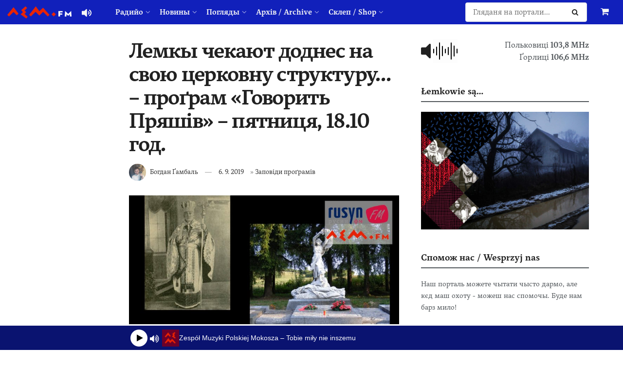

--- FILE ---
content_type: text/html; charset=UTF-8
request_url: https://www.lem.fm/rusiny-na-lemkovini-chekayut-dodnes-na-svoyu-czerkovnu-strukturu-program-govorit-pryashiv-pyatniczya-18-10-god/
body_size: 31563
content:
<!doctype html>
<!--[if lt IE 7]> <html class="no-js lt-ie9 lt-ie8 lt-ie7" lang="rue"> <![endif]-->
<!--[if IE 7]>    <html class="no-js lt-ie9 lt-ie8" lang="rue"> <![endif]-->
<!--[if IE 8]>    <html class="no-js lt-ie9" lang="rue"> <![endif]-->
<!--[if IE 9]>    <html class="no-js lt-ie10" lang="rue"> <![endif]-->
<!--[if gt IE 8]><!--> <html class="no-js" lang="rue"> <!--<![endif]-->
<head>
    <meta http-equiv="Content-Type" content="text/html; charset=UTF-8" />
    <meta name='viewport' content='width=device-width, initial-scale=1, user-scalable=yes' />
    <link rel="profile" href="https://gmpg.org/xfn/11" />
    <link rel="pingback" href="https://www.lem.fm/xmlrpc.php" />
    <meta name="theme-color" content="#1120bb">
             <meta name="msapplication-navbutton-color" content="#1120bb">
             <meta name="apple-mobile-web-app-status-bar-style" content="#1120bb"><meta name='robots' content='index, follow, max-image-preview:large, max-snippet:-1, max-video-preview:-1' />
	<style>
		@media screen {
			.jeg_footer_content {
				padding-bottom: 50px !important;
			}
			.jscroll-to-top {
				bottom: 80px !important;
			}
			.theiaStickySidebar {
				padding-bottom: 50px !important;
			}
		}
	</style>
			<script type="text/javascript">
			  var jnews_ajax_url = '/?ajax-request=jnews'
			</script>
			<script type="text/javascript">;window.jnews=window.jnews||{},window.jnews.library=window.jnews.library||{},window.jnews.library=function(){"use strict";var e=this;e.win=window,e.doc=document,e.noop=function(){},e.globalBody=e.doc.getElementsByTagName("body")[0],e.globalBody=e.globalBody?e.globalBody:e.doc,e.win.jnewsDataStorage=e.win.jnewsDataStorage||{_storage:new WeakMap,put:function(e,t,n){this._storage.has(e)||this._storage.set(e,new Map),this._storage.get(e).set(t,n)},get:function(e,t){return this._storage.get(e).get(t)},has:function(e,t){return this._storage.has(e)&&this._storage.get(e).has(t)},remove:function(e,t){var n=this._storage.get(e).delete(t);return 0===!this._storage.get(e).size&&this._storage.delete(e),n}},e.windowWidth=function(){return e.win.innerWidth||e.docEl.clientWidth||e.globalBody.clientWidth},e.windowHeight=function(){return e.win.innerHeight||e.docEl.clientHeight||e.globalBody.clientHeight},e.requestAnimationFrame=e.win.requestAnimationFrame||e.win.webkitRequestAnimationFrame||e.win.mozRequestAnimationFrame||e.win.msRequestAnimationFrame||window.oRequestAnimationFrame||function(e){return setTimeout(e,1e3/60)},e.cancelAnimationFrame=e.win.cancelAnimationFrame||e.win.webkitCancelAnimationFrame||e.win.webkitCancelRequestAnimationFrame||e.win.mozCancelAnimationFrame||e.win.msCancelRequestAnimationFrame||e.win.oCancelRequestAnimationFrame||function(e){clearTimeout(e)},e.classListSupport="classList"in document.createElement("_"),e.hasClass=e.classListSupport?function(e,t){return e.classList.contains(t)}:function(e,t){return e.className.indexOf(t)>=0},e.addClass=e.classListSupport?function(t,n){e.hasClass(t,n)||t.classList.add(n)}:function(t,n){e.hasClass(t,n)||(t.className+=" "+n)},e.removeClass=e.classListSupport?function(t,n){e.hasClass(t,n)&&t.classList.remove(n)}:function(t,n){e.hasClass(t,n)&&(t.className=t.className.replace(n,""))},e.objKeys=function(e){var t=[];for(var n in e)Object.prototype.hasOwnProperty.call(e,n)&&t.push(n);return t},e.isObjectSame=function(e,t){var n=!0;return JSON.stringify(e)!==JSON.stringify(t)&&(n=!1),n},e.extend=function(){for(var e,t,n,o=arguments[0]||{},i=1,a=arguments.length;i<a;i++)if(null!==(e=arguments[i]))for(t in e)o!==(n=e[t])&&void 0!==n&&(o[t]=n);return o},e.dataStorage=e.win.jnewsDataStorage,e.isVisible=function(e){return 0!==e.offsetWidth&&0!==e.offsetHeight||e.getBoundingClientRect().length},e.getHeight=function(e){return e.offsetHeight||e.clientHeight||e.getBoundingClientRect().height},e.getWidth=function(e){return e.offsetWidth||e.clientWidth||e.getBoundingClientRect().width},e.supportsPassive=!1;try{var t=Object.defineProperty({},"passive",{get:function(){e.supportsPassive=!0}});"createEvent"in e.doc?e.win.addEventListener("test",null,t):"fireEvent"in e.doc&&e.win.attachEvent("test",null)}catch(e){}e.passiveOption=!!e.supportsPassive&&{passive:!0},e.setStorage=function(e,t){e="jnews-"+e;var n={expired:Math.floor(((new Date).getTime()+432e5)/1e3)};t=Object.assign(n,t);localStorage.setItem(e,JSON.stringify(t))},e.getStorage=function(e){e="jnews-"+e;var t=localStorage.getItem(e);return null!==t&&0<t.length?JSON.parse(localStorage.getItem(e)):{}},e.expiredStorage=function(){var t,n="jnews-";for(var o in localStorage)o.indexOf(n)>-1&&"undefined"!==(t=e.getStorage(o.replace(n,""))).expired&&t.expired<Math.floor((new Date).getTime()/1e3)&&localStorage.removeItem(o)},e.addEvents=function(t,n,o){for(var i in n){var a=["touchstart","touchmove"].indexOf(i)>=0&&!o&&e.passiveOption;"createEvent"in e.doc?t.addEventListener(i,n[i],a):"fireEvent"in e.doc&&t.attachEvent("on"+i,n[i])}},e.removeEvents=function(t,n){for(var o in n)"createEvent"in e.doc?t.removeEventListener(o,n[o]):"fireEvent"in e.doc&&t.detachEvent("on"+o,n[o])},e.triggerEvents=function(t,n,o){var i;o=o||{detail:null};return"createEvent"in e.doc?(!(i=e.doc.createEvent("CustomEvent")||new CustomEvent(n)).initCustomEvent||i.initCustomEvent(n,!0,!1,o),void t.dispatchEvent(i)):"fireEvent"in e.doc?((i=e.doc.createEventObject()).eventType=n,void t.fireEvent("on"+i.eventType,i)):void 0},e.getParents=function(t,n){void 0===n&&(n=e.doc);for(var o=[],i=t.parentNode,a=!1;!a;)if(i){var r=i;r.querySelectorAll(n).length?a=!0:(o.push(r),i=r.parentNode)}else o=[],a=!0;return o},e.forEach=function(e,t,n){for(var o=0,i=e.length;o<i;o++)t.call(n,e[o],o)},e.getText=function(e){return e.innerText||e.textContent},e.setText=function(e,t){var n="object"==typeof t?t.innerText||t.textContent:t;e.innerText&&(e.innerText=n),e.textContent&&(e.textContent=n)},e.httpBuildQuery=function(t){return e.objKeys(t).reduce(function t(n){var o=arguments.length>1&&void 0!==arguments[1]?arguments[1]:null;return function(i,a){var r=n[a];a=encodeURIComponent(a);var s=o?"".concat(o,"[").concat(a,"]"):a;return null==r||"function"==typeof r?(i.push("".concat(s,"=")),i):["number","boolean","string"].includes(typeof r)?(i.push("".concat(s,"=").concat(encodeURIComponent(r))),i):(i.push(e.objKeys(r).reduce(t(r,s),[]).join("&")),i)}}(t),[]).join("&")},e.get=function(t,n,o,i){return o="function"==typeof o?o:e.noop,e.ajax("GET",t,n,o,i)},e.post=function(t,n,o,i){return o="function"==typeof o?o:e.noop,e.ajax("POST",t,n,o,i)},e.ajax=function(t,n,o,i,a){var r=new XMLHttpRequest,s=n,c=e.httpBuildQuery(o);if(t=-1!=["GET","POST"].indexOf(t)?t:"GET",r.open(t,s+("GET"==t?"?"+c:""),!0),"POST"==t&&r.setRequestHeader("Content-type","application/x-www-form-urlencoded"),r.setRequestHeader("X-Requested-With","XMLHttpRequest"),r.onreadystatechange=function(){4===r.readyState&&200<=r.status&&300>r.status&&"function"==typeof i&&i.call(void 0,r.response)},void 0!==a&&!a){return{xhr:r,send:function(){r.send("POST"==t?c:null)}}}return r.send("POST"==t?c:null),{xhr:r}},e.scrollTo=function(t,n,o){function i(e,t,n){this.start=this.position(),this.change=e-this.start,this.currentTime=0,this.increment=20,this.duration=void 0===n?500:n,this.callback=t,this.finish=!1,this.animateScroll()}return Math.easeInOutQuad=function(e,t,n,o){return(e/=o/2)<1?n/2*e*e+t:-n/2*(--e*(e-2)-1)+t},i.prototype.stop=function(){this.finish=!0},i.prototype.move=function(t){e.doc.documentElement.scrollTop=t,e.globalBody.parentNode.scrollTop=t,e.globalBody.scrollTop=t},i.prototype.position=function(){return e.doc.documentElement.scrollTop||e.globalBody.parentNode.scrollTop||e.globalBody.scrollTop},i.prototype.animateScroll=function(){this.currentTime+=this.increment;var t=Math.easeInOutQuad(this.currentTime,this.start,this.change,this.duration);this.move(t),this.currentTime<this.duration&&!this.finish?e.requestAnimationFrame.call(e.win,this.animateScroll.bind(this)):this.callback&&"function"==typeof this.callback&&this.callback()},new i(t,n,o)},e.unwrap=function(t){var n,o=t;e.forEach(t,(function(e,t){n?n+=e:n=e})),o.replaceWith(n)},e.performance={start:function(e){performance.mark(e+"Start")},stop:function(e){performance.mark(e+"End"),performance.measure(e,e+"Start",e+"End")}},e.fps=function(){var t=0,n=0,o=0;!function(){var i=t=0,a=0,r=0,s=document.getElementById("fpsTable"),c=function(t){void 0===document.getElementsByTagName("body")[0]?e.requestAnimationFrame.call(e.win,(function(){c(t)})):document.getElementsByTagName("body")[0].appendChild(t)};null===s&&((s=document.createElement("div")).style.position="fixed",s.style.top="120px",s.style.left="10px",s.style.width="100px",s.style.height="20px",s.style.border="1px solid black",s.style.fontSize="11px",s.style.zIndex="100000",s.style.backgroundColor="white",s.id="fpsTable",c(s));var l=function(){o++,n=Date.now(),(a=(o/(r=(n-t)/1e3)).toPrecision(2))!=i&&(i=a,s.innerHTML=i+"fps"),1<r&&(t=n,o=0),e.requestAnimationFrame.call(e.win,l)};l()}()},e.instr=function(e,t){for(var n=0;n<t.length;n++)if(-1!==e.toLowerCase().indexOf(t[n].toLowerCase()))return!0},e.winLoad=function(t,n){function o(o){if("complete"===e.doc.readyState||"interactive"===e.doc.readyState)return!o||n?setTimeout(t,n||1):t(o),1}o()||e.addEvents(e.win,{load:o})},e.docReady=function(t,n){function o(o){if("complete"===e.doc.readyState||"interactive"===e.doc.readyState)return!o||n?setTimeout(t,n||1):t(o),1}o()||e.addEvents(e.doc,{DOMContentLoaded:o})},e.fireOnce=function(){e.docReady((function(){e.assets=e.assets||[],e.assets.length&&(e.boot(),e.load_assets())}),50)},e.boot=function(){e.length&&e.doc.querySelectorAll("style[media]").forEach((function(e){"not all"==e.getAttribute("media")&&e.removeAttribute("media")}))},e.create_js=function(t,n){var o=e.doc.createElement("script");switch(o.setAttribute("src",t),n){case"defer":o.setAttribute("defer",!0);break;case"async":o.setAttribute("async",!0);break;case"deferasync":o.setAttribute("defer",!0),o.setAttribute("async",!0)}e.globalBody.appendChild(o)},e.load_assets=function(){"object"==typeof e.assets&&e.forEach(e.assets.slice(0),(function(t,n){var o="";t.defer&&(o+="defer"),t.async&&(o+="async"),e.create_js(t.url,o);var i=e.assets.indexOf(t);i>-1&&e.assets.splice(i,1)})),e.assets=jnewsoption.au_scripts=window.jnewsads=[]},e.setCookie=function(e,t,n){var o="";if(n){var i=new Date;i.setTime(i.getTime()+24*n*60*60*1e3),o="; expires="+i.toUTCString()}document.cookie=e+"="+(t||"")+o+"; path=/"},e.getCookie=function(e){for(var t=e+"=",n=document.cookie.split(";"),o=0;o<n.length;o++){for(var i=n[o];" "==i.charAt(0);)i=i.substring(1,i.length);if(0==i.indexOf(t))return i.substring(t.length,i.length)}return null},e.eraseCookie=function(e){document.cookie=e+"=; Path=/; Expires=Thu, 01 Jan 1970 00:00:01 GMT;"},e.docReady((function(){e.globalBody=e.globalBody==e.doc?e.doc.getElementsByTagName("body")[0]:e.globalBody,e.globalBody=e.globalBody?e.globalBody:e.doc})),e.winLoad((function(){e.winLoad((function(){var t=!1;if(void 0!==window.jnewsadmin)if(void 0!==window.file_version_checker){var n=e.objKeys(window.file_version_checker);n.length?n.forEach((function(e){t||"10.0.4"===window.file_version_checker[e]||(t=!0)})):t=!0}else t=!0;t&&(window.jnewsHelper.getMessage(),window.jnewsHelper.getNotice())}),2500)}))},window.jnews.library=new window.jnews.library;</script>
	<!-- This site is optimized with the Yoast SEO plugin v26.7 - https://yoast.com/wordpress/plugins/seo/ -->
	<title>Лемкы чекают доднес на свою церковну структуру... – проґрам «Говорить Пряшів» – пятниця, 18.10 год. - lem.fm - Радийо Руской Бурсы</title>
	<meta name="description" content="Радийо Русин.фм з Братиславы як каждый тыжден приносит порцийку вісти о плянуваных культурных подіях і роботі русиньскых інституций – музею, театру і" />
	<link rel="canonical" href="https://www.lem.fm/rusiny-na-lemkovini-chekayut-dodnes-na-svoyu-czerkovnu-strukturu-program-govorit-pryashiv-pyatniczya-18-10-god/" />
	<meta property="og:locale" content="ru_RU" />
	<meta property="og:type" content="article" />
	<meta property="og:title" content="Лемкы чекают доднес на свою церковну структуру... – проґрам «Говорить Пряшів» – пятниця, 18.10 год. - lem.fm - Радийо Руской Бурсы" />
	<meta property="og:description" content="Радийо Русин.фм з Братиславы як каждый тыжден приносит порцийку вісти о плянуваных культурных подіях і роботі русиньскых інституций – музею, театру і" />
	<meta property="og:url" content="https://www.lem.fm/rusiny-na-lemkovini-chekayut-dodnes-na-svoyu-czerkovnu-strukturu-program-govorit-pryashiv-pyatniczya-18-10-god/" />
	<meta property="og:site_name" content="lem.fm - Радийо Руской Бурсы" />
	<meta property="article:publisher" content="https://www.facebook.com/lem.fm/" />
	<meta property="article:published_time" content="2019-09-06T10:21:26+00:00" />
	<meta property="article:modified_time" content="2019-10-25T12:52:49+00:00" />
	<meta property="og:image" content="https://www.lem.fm/wp-content/uploads/2019/09/333.jpg" />
	<meta property="og:image:width" content="1800" />
	<meta property="og:image:height" content="860" />
	<meta property="og:image:type" content="image/jpeg" />
	<meta name="author" content="Богдан Ґамбаль" />
	<meta name="twitter:card" content="summary_large_image" />
	<meta name="twitter:creator" content="@lemfm" />
	<meta name="twitter:site" content="@lemfm" />
	<meta name="twitter:label1" content="Written by" />
	<meta name="twitter:data1" content="Богдан Ґамбаль" />
	<script type="application/ld+json" class="yoast-schema-graph">{"@context":"https://schema.org","@graph":[{"@type":"Article","@id":"https://www.lem.fm/rusiny-na-lemkovini-chekayut-dodnes-na-svoyu-czerkovnu-strukturu-program-govorit-pryashiv-pyatniczya-18-10-god/#article","isPartOf":{"@id":"https://www.lem.fm/rusiny-na-lemkovini-chekayut-dodnes-na-svoyu-czerkovnu-strukturu-program-govorit-pryashiv-pyatniczya-18-10-god/"},"author":{"name":"Богдан Ґамбаль","@id":"https://www.lem.fm/#/schema/person/5f26d49e3d03c54682eb308d730fcd61"},"headline":"Лемкы чекают доднес на свою церковну структуру&#8230; – проґрам «Говорить Пряшів» – пятниця, 18.10 год.","datePublished":"2019-09-06T10:21:26+00:00","dateModified":"2019-10-25T12:52:49+00:00","mainEntityOfPage":{"@id":"https://www.lem.fm/rusiny-na-lemkovini-chekayut-dodnes-na-svoyu-czerkovnu-strukturu-program-govorit-pryashiv-pyatniczya-18-10-god/"},"wordCount":295,"publisher":{"@id":"https://www.lem.fm/#organization"},"image":{"@id":"https://www.lem.fm/rusiny-na-lemkovini-chekayut-dodnes-na-svoyu-czerkovnu-strukturu-program-govorit-pryashiv-pyatniczya-18-10-god/#primaryimage"},"thumbnailUrl":"https://www.lem.fm/wp-content/uploads/2019/09/333.jpg","articleSection":["Заповіди проґрамів"],"inLanguage":"rue"},{"@type":"WebPage","@id":"https://www.lem.fm/rusiny-na-lemkovini-chekayut-dodnes-na-svoyu-czerkovnu-strukturu-program-govorit-pryashiv-pyatniczya-18-10-god/","url":"https://www.lem.fm/rusiny-na-lemkovini-chekayut-dodnes-na-svoyu-czerkovnu-strukturu-program-govorit-pryashiv-pyatniczya-18-10-god/","name":"Лемкы чекают доднес на свою церковну структуру... – проґрам «Говорить Пряшів» – пятниця, 18.10 год. - lem.fm - Радийо Руской Бурсы","isPartOf":{"@id":"https://www.lem.fm/#website"},"primaryImageOfPage":{"@id":"https://www.lem.fm/rusiny-na-lemkovini-chekayut-dodnes-na-svoyu-czerkovnu-strukturu-program-govorit-pryashiv-pyatniczya-18-10-god/#primaryimage"},"image":{"@id":"https://www.lem.fm/rusiny-na-lemkovini-chekayut-dodnes-na-svoyu-czerkovnu-strukturu-program-govorit-pryashiv-pyatniczya-18-10-god/#primaryimage"},"thumbnailUrl":"https://www.lem.fm/wp-content/uploads/2019/09/333.jpg","datePublished":"2019-09-06T10:21:26+00:00","dateModified":"2019-10-25T12:52:49+00:00","description":"Радийо Русин.фм з Братиславы як каждый тыжден приносит порцийку вісти о плянуваных культурных подіях і роботі русиньскых інституций – музею, театру і","breadcrumb":{"@id":"https://www.lem.fm/rusiny-na-lemkovini-chekayut-dodnes-na-svoyu-czerkovnu-strukturu-program-govorit-pryashiv-pyatniczya-18-10-god/#breadcrumb"},"inLanguage":"rue","potentialAction":[{"@type":"ReadAction","target":["https://www.lem.fm/rusiny-na-lemkovini-chekayut-dodnes-na-svoyu-czerkovnu-strukturu-program-govorit-pryashiv-pyatniczya-18-10-god/"]}]},{"@type":"ImageObject","inLanguage":"rue","@id":"https://www.lem.fm/rusiny-na-lemkovini-chekayut-dodnes-na-svoyu-czerkovnu-strukturu-program-govorit-pryashiv-pyatniczya-18-10-god/#primaryimage","url":"https://www.lem.fm/wp-content/uploads/2019/09/333.jpg","contentUrl":"https://www.lem.fm/wp-content/uploads/2019/09/333.jpg","width":1800,"height":860},{"@type":"BreadcrumbList","@id":"https://www.lem.fm/rusiny-na-lemkovini-chekayut-dodnes-na-svoyu-czerkovnu-strukturu-program-govorit-pryashiv-pyatniczya-18-10-god/#breadcrumb","itemListElement":[{"@type":"ListItem","position":1,"name":"Home","item":"https://www.lem.fm/"},{"@type":"ListItem","position":2,"name":"Лемкы чекают доднес на свою церковну структуру&#8230; – проґрам «Говорить Пряшів» – пятниця, 18.10 год."}]},{"@type":"WebSite","@id":"https://www.lem.fm/#website","url":"https://www.lem.fm/","name":"lem.fm - Радийо Руской Бурсы","description":"Перше наше радийо","publisher":{"@id":"https://www.lem.fm/#organization"},"potentialAction":[{"@type":"SearchAction","target":{"@type":"EntryPoint","urlTemplate":"https://www.lem.fm/?s={search_term_string}"},"query-input":{"@type":"PropertyValueSpecification","valueRequired":true,"valueName":"search_term_string"}}],"inLanguage":"rue"},{"@type":"Organization","@id":"https://www.lem.fm/#organization","name":"lem.fm","url":"https://www.lem.fm/","logo":{"@type":"ImageObject","inLanguage":"rue","@id":"https://www.lem.fm/#/schema/logo/image/","url":"https://www.lem.fm/wp-content/uploads/2019/09/favicon-or8.png","contentUrl":"https://www.lem.fm/wp-content/uploads/2019/09/favicon-or8.png","width":240,"height":240,"caption":"lem.fm"},"image":{"@id":"https://www.lem.fm/#/schema/logo/image/"},"sameAs":["https://www.facebook.com/lem.fm/","https://x.com/lemfm","https://www.instagram.com/lem.fm_radio/"]},{"@type":"Person","@id":"https://www.lem.fm/#/schema/person/5f26d49e3d03c54682eb308d730fcd61","name":"Богдан Ґамбаль","image":{"@type":"ImageObject","inLanguage":"rue","@id":"https://www.lem.fm/#/schema/person/image/","url":"https://www.lem.fm/wp-content/uploads/2016/02/2015-07-04-19.35.10-96x96.jpg","contentUrl":"https://www.lem.fm/wp-content/uploads/2016/02/2015-07-04-19.35.10-96x96.jpg","caption":"Богдан Ґамбаль"},"description":"Присутний. Народил єм ся в Польковицях, на Нижнім Шлеску. Люблю ходити там де мі боронят і радити тото чого не дозваляют повідати. Люблю переносити границі. В радию Лем.фм єм од початку. Окрем радия тых моіх початків было більше - Стоваришыня і улюблена - Руска Бурса. Люблю чытати стары русиньскы ґазеты. Зачал єм публикувати іщы в Голосі Ватры. Контакт: gambal@lem.fm","url":"https://www.lem.fm/author/gambal/"}]}</script>
	<!-- / Yoast SEO plugin. -->


<link rel="alternate" type="application/rss+xml" title="lem.fm - Радийо Руской Бурсы &raquo; Feed" href="https://www.lem.fm/feed/" />
<link rel="alternate" title="oEmbed (JSON)" type="application/json+oembed" href="https://www.lem.fm/wp-json/oembed/1.0/embed?url=https%3A%2F%2Fwww.lem.fm%2Frusiny-na-lemkovini-chekayut-dodnes-na-svoyu-czerkovnu-strukturu-program-govorit-pryashiv-pyatniczya-18-10-god%2F&#038;lang=rue" />
<link rel="alternate" title="oEmbed (XML)" type="text/xml+oembed" href="https://www.lem.fm/wp-json/oembed/1.0/embed?url=https%3A%2F%2Fwww.lem.fm%2Frusiny-na-lemkovini-chekayut-dodnes-na-svoyu-czerkovnu-strukturu-program-govorit-pryashiv-pyatniczya-18-10-god%2F&#038;format=xml&#038;lang=rue" />
<meta name="web_author" content="Marián Kadaňka, kadanka.net">
<style id='wp-img-auto-sizes-contain-inline-css' type='text/css'>
img:is([sizes=auto i],[sizes^="auto," i]){contain-intrinsic-size:3000px 1500px}
/*# sourceURL=wp-img-auto-sizes-contain-inline-css */
</style>
<style id='wp-emoji-styles-inline-css' type='text/css'>

	img.wp-smiley, img.emoji {
		display: inline !important;
		border: none !important;
		box-shadow: none !important;
		height: 1em !important;
		width: 1em !important;
		margin: 0 0.07em !important;
		vertical-align: -0.1em !important;
		background: none !important;
		padding: 0 !important;
	}
/*# sourceURL=wp-emoji-styles-inline-css */
</style>
<style id='wp-block-library-inline-css' type='text/css'>
:root{--wp-block-synced-color:#7a00df;--wp-block-synced-color--rgb:122,0,223;--wp-bound-block-color:var(--wp-block-synced-color);--wp-editor-canvas-background:#ddd;--wp-admin-theme-color:#007cba;--wp-admin-theme-color--rgb:0,124,186;--wp-admin-theme-color-darker-10:#006ba1;--wp-admin-theme-color-darker-10--rgb:0,107,160.5;--wp-admin-theme-color-darker-20:#005a87;--wp-admin-theme-color-darker-20--rgb:0,90,135;--wp-admin-border-width-focus:2px}@media (min-resolution:192dpi){:root{--wp-admin-border-width-focus:1.5px}}.wp-element-button{cursor:pointer}:root .has-very-light-gray-background-color{background-color:#eee}:root .has-very-dark-gray-background-color{background-color:#313131}:root .has-very-light-gray-color{color:#eee}:root .has-very-dark-gray-color{color:#313131}:root .has-vivid-green-cyan-to-vivid-cyan-blue-gradient-background{background:linear-gradient(135deg,#00d084,#0693e3)}:root .has-purple-crush-gradient-background{background:linear-gradient(135deg,#34e2e4,#4721fb 50%,#ab1dfe)}:root .has-hazy-dawn-gradient-background{background:linear-gradient(135deg,#faaca8,#dad0ec)}:root .has-subdued-olive-gradient-background{background:linear-gradient(135deg,#fafae1,#67a671)}:root .has-atomic-cream-gradient-background{background:linear-gradient(135deg,#fdd79a,#004a59)}:root .has-nightshade-gradient-background{background:linear-gradient(135deg,#330968,#31cdcf)}:root .has-midnight-gradient-background{background:linear-gradient(135deg,#020381,#2874fc)}:root{--wp--preset--font-size--normal:16px;--wp--preset--font-size--huge:42px}.has-regular-font-size{font-size:1em}.has-larger-font-size{font-size:2.625em}.has-normal-font-size{font-size:var(--wp--preset--font-size--normal)}.has-huge-font-size{font-size:var(--wp--preset--font-size--huge)}.has-text-align-center{text-align:center}.has-text-align-left{text-align:left}.has-text-align-right{text-align:right}.has-fit-text{white-space:nowrap!important}#end-resizable-editor-section{display:none}.aligncenter{clear:both}.items-justified-left{justify-content:flex-start}.items-justified-center{justify-content:center}.items-justified-right{justify-content:flex-end}.items-justified-space-between{justify-content:space-between}.screen-reader-text{border:0;clip-path:inset(50%);height:1px;margin:-1px;overflow:hidden;padding:0;position:absolute;width:1px;word-wrap:normal!important}.screen-reader-text:focus{background-color:#ddd;clip-path:none;color:#444;display:block;font-size:1em;height:auto;left:5px;line-height:normal;padding:15px 23px 14px;text-decoration:none;top:5px;width:auto;z-index:100000}html :where(.has-border-color){border-style:solid}html :where([style*=border-top-color]){border-top-style:solid}html :where([style*=border-right-color]){border-right-style:solid}html :where([style*=border-bottom-color]){border-bottom-style:solid}html :where([style*=border-left-color]){border-left-style:solid}html :where([style*=border-width]){border-style:solid}html :where([style*=border-top-width]){border-top-style:solid}html :where([style*=border-right-width]){border-right-style:solid}html :where([style*=border-bottom-width]){border-bottom-style:solid}html :where([style*=border-left-width]){border-left-style:solid}html :where(img[class*=wp-image-]){height:auto;max-width:100%}:where(figure){margin:0 0 1em}html :where(.is-position-sticky){--wp-admin--admin-bar--position-offset:var(--wp-admin--admin-bar--height,0px)}@media screen and (max-width:600px){html :where(.is-position-sticky){--wp-admin--admin-bar--position-offset:0px}}

/*# sourceURL=wp-block-library-inline-css */
</style><link rel='stylesheet' id='wc-blocks-style-css' href='https://www.lem.fm/wp-content/plugins/woocommerce/assets/client/blocks/wc-blocks.css?ver=wc-10.4.3' type='text/css' media='all' />
<style id='global-styles-inline-css' type='text/css'>
:root{--wp--preset--aspect-ratio--square: 1;--wp--preset--aspect-ratio--4-3: 4/3;--wp--preset--aspect-ratio--3-4: 3/4;--wp--preset--aspect-ratio--3-2: 3/2;--wp--preset--aspect-ratio--2-3: 2/3;--wp--preset--aspect-ratio--16-9: 16/9;--wp--preset--aspect-ratio--9-16: 9/16;--wp--preset--color--black: #000000;--wp--preset--color--cyan-bluish-gray: #abb8c3;--wp--preset--color--white: #ffffff;--wp--preset--color--pale-pink: #f78da7;--wp--preset--color--vivid-red: #cf2e2e;--wp--preset--color--luminous-vivid-orange: #ff6900;--wp--preset--color--luminous-vivid-amber: #fcb900;--wp--preset--color--light-green-cyan: #7bdcb5;--wp--preset--color--vivid-green-cyan: #00d084;--wp--preset--color--pale-cyan-blue: #8ed1fc;--wp--preset--color--vivid-cyan-blue: #0693e3;--wp--preset--color--vivid-purple: #9b51e0;--wp--preset--gradient--vivid-cyan-blue-to-vivid-purple: linear-gradient(135deg,rgb(6,147,227) 0%,rgb(155,81,224) 100%);--wp--preset--gradient--light-green-cyan-to-vivid-green-cyan: linear-gradient(135deg,rgb(122,220,180) 0%,rgb(0,208,130) 100%);--wp--preset--gradient--luminous-vivid-amber-to-luminous-vivid-orange: linear-gradient(135deg,rgb(252,185,0) 0%,rgb(255,105,0) 100%);--wp--preset--gradient--luminous-vivid-orange-to-vivid-red: linear-gradient(135deg,rgb(255,105,0) 0%,rgb(207,46,46) 100%);--wp--preset--gradient--very-light-gray-to-cyan-bluish-gray: linear-gradient(135deg,rgb(238,238,238) 0%,rgb(169,184,195) 100%);--wp--preset--gradient--cool-to-warm-spectrum: linear-gradient(135deg,rgb(74,234,220) 0%,rgb(151,120,209) 20%,rgb(207,42,186) 40%,rgb(238,44,130) 60%,rgb(251,105,98) 80%,rgb(254,248,76) 100%);--wp--preset--gradient--blush-light-purple: linear-gradient(135deg,rgb(255,206,236) 0%,rgb(152,150,240) 100%);--wp--preset--gradient--blush-bordeaux: linear-gradient(135deg,rgb(254,205,165) 0%,rgb(254,45,45) 50%,rgb(107,0,62) 100%);--wp--preset--gradient--luminous-dusk: linear-gradient(135deg,rgb(255,203,112) 0%,rgb(199,81,192) 50%,rgb(65,88,208) 100%);--wp--preset--gradient--pale-ocean: linear-gradient(135deg,rgb(255,245,203) 0%,rgb(182,227,212) 50%,rgb(51,167,181) 100%);--wp--preset--gradient--electric-grass: linear-gradient(135deg,rgb(202,248,128) 0%,rgb(113,206,126) 100%);--wp--preset--gradient--midnight: linear-gradient(135deg,rgb(2,3,129) 0%,rgb(40,116,252) 100%);--wp--preset--font-size--small: 13px;--wp--preset--font-size--medium: 20px;--wp--preset--font-size--large: 36px;--wp--preset--font-size--x-large: 42px;--wp--preset--spacing--20: 0.44rem;--wp--preset--spacing--30: 0.67rem;--wp--preset--spacing--40: 1rem;--wp--preset--spacing--50: 1.5rem;--wp--preset--spacing--60: 2.25rem;--wp--preset--spacing--70: 3.38rem;--wp--preset--spacing--80: 5.06rem;--wp--preset--shadow--natural: 6px 6px 9px rgba(0, 0, 0, 0.2);--wp--preset--shadow--deep: 12px 12px 50px rgba(0, 0, 0, 0.4);--wp--preset--shadow--sharp: 6px 6px 0px rgba(0, 0, 0, 0.2);--wp--preset--shadow--outlined: 6px 6px 0px -3px rgb(255, 255, 255), 6px 6px rgb(0, 0, 0);--wp--preset--shadow--crisp: 6px 6px 0px rgb(0, 0, 0);}:where(.is-layout-flex){gap: 0.5em;}:where(.is-layout-grid){gap: 0.5em;}body .is-layout-flex{display: flex;}.is-layout-flex{flex-wrap: wrap;align-items: center;}.is-layout-flex > :is(*, div){margin: 0;}body .is-layout-grid{display: grid;}.is-layout-grid > :is(*, div){margin: 0;}:where(.wp-block-columns.is-layout-flex){gap: 2em;}:where(.wp-block-columns.is-layout-grid){gap: 2em;}:where(.wp-block-post-template.is-layout-flex){gap: 1.25em;}:where(.wp-block-post-template.is-layout-grid){gap: 1.25em;}.has-black-color{color: var(--wp--preset--color--black) !important;}.has-cyan-bluish-gray-color{color: var(--wp--preset--color--cyan-bluish-gray) !important;}.has-white-color{color: var(--wp--preset--color--white) !important;}.has-pale-pink-color{color: var(--wp--preset--color--pale-pink) !important;}.has-vivid-red-color{color: var(--wp--preset--color--vivid-red) !important;}.has-luminous-vivid-orange-color{color: var(--wp--preset--color--luminous-vivid-orange) !important;}.has-luminous-vivid-amber-color{color: var(--wp--preset--color--luminous-vivid-amber) !important;}.has-light-green-cyan-color{color: var(--wp--preset--color--light-green-cyan) !important;}.has-vivid-green-cyan-color{color: var(--wp--preset--color--vivid-green-cyan) !important;}.has-pale-cyan-blue-color{color: var(--wp--preset--color--pale-cyan-blue) !important;}.has-vivid-cyan-blue-color{color: var(--wp--preset--color--vivid-cyan-blue) !important;}.has-vivid-purple-color{color: var(--wp--preset--color--vivid-purple) !important;}.has-black-background-color{background-color: var(--wp--preset--color--black) !important;}.has-cyan-bluish-gray-background-color{background-color: var(--wp--preset--color--cyan-bluish-gray) !important;}.has-white-background-color{background-color: var(--wp--preset--color--white) !important;}.has-pale-pink-background-color{background-color: var(--wp--preset--color--pale-pink) !important;}.has-vivid-red-background-color{background-color: var(--wp--preset--color--vivid-red) !important;}.has-luminous-vivid-orange-background-color{background-color: var(--wp--preset--color--luminous-vivid-orange) !important;}.has-luminous-vivid-amber-background-color{background-color: var(--wp--preset--color--luminous-vivid-amber) !important;}.has-light-green-cyan-background-color{background-color: var(--wp--preset--color--light-green-cyan) !important;}.has-vivid-green-cyan-background-color{background-color: var(--wp--preset--color--vivid-green-cyan) !important;}.has-pale-cyan-blue-background-color{background-color: var(--wp--preset--color--pale-cyan-blue) !important;}.has-vivid-cyan-blue-background-color{background-color: var(--wp--preset--color--vivid-cyan-blue) !important;}.has-vivid-purple-background-color{background-color: var(--wp--preset--color--vivid-purple) !important;}.has-black-border-color{border-color: var(--wp--preset--color--black) !important;}.has-cyan-bluish-gray-border-color{border-color: var(--wp--preset--color--cyan-bluish-gray) !important;}.has-white-border-color{border-color: var(--wp--preset--color--white) !important;}.has-pale-pink-border-color{border-color: var(--wp--preset--color--pale-pink) !important;}.has-vivid-red-border-color{border-color: var(--wp--preset--color--vivid-red) !important;}.has-luminous-vivid-orange-border-color{border-color: var(--wp--preset--color--luminous-vivid-orange) !important;}.has-luminous-vivid-amber-border-color{border-color: var(--wp--preset--color--luminous-vivid-amber) !important;}.has-light-green-cyan-border-color{border-color: var(--wp--preset--color--light-green-cyan) !important;}.has-vivid-green-cyan-border-color{border-color: var(--wp--preset--color--vivid-green-cyan) !important;}.has-pale-cyan-blue-border-color{border-color: var(--wp--preset--color--pale-cyan-blue) !important;}.has-vivid-cyan-blue-border-color{border-color: var(--wp--preset--color--vivid-cyan-blue) !important;}.has-vivid-purple-border-color{border-color: var(--wp--preset--color--vivid-purple) !important;}.has-vivid-cyan-blue-to-vivid-purple-gradient-background{background: var(--wp--preset--gradient--vivid-cyan-blue-to-vivid-purple) !important;}.has-light-green-cyan-to-vivid-green-cyan-gradient-background{background: var(--wp--preset--gradient--light-green-cyan-to-vivid-green-cyan) !important;}.has-luminous-vivid-amber-to-luminous-vivid-orange-gradient-background{background: var(--wp--preset--gradient--luminous-vivid-amber-to-luminous-vivid-orange) !important;}.has-luminous-vivid-orange-to-vivid-red-gradient-background{background: var(--wp--preset--gradient--luminous-vivid-orange-to-vivid-red) !important;}.has-very-light-gray-to-cyan-bluish-gray-gradient-background{background: var(--wp--preset--gradient--very-light-gray-to-cyan-bluish-gray) !important;}.has-cool-to-warm-spectrum-gradient-background{background: var(--wp--preset--gradient--cool-to-warm-spectrum) !important;}.has-blush-light-purple-gradient-background{background: var(--wp--preset--gradient--blush-light-purple) !important;}.has-blush-bordeaux-gradient-background{background: var(--wp--preset--gradient--blush-bordeaux) !important;}.has-luminous-dusk-gradient-background{background: var(--wp--preset--gradient--luminous-dusk) !important;}.has-pale-ocean-gradient-background{background: var(--wp--preset--gradient--pale-ocean) !important;}.has-electric-grass-gradient-background{background: var(--wp--preset--gradient--electric-grass) !important;}.has-midnight-gradient-background{background: var(--wp--preset--gradient--midnight) !important;}.has-small-font-size{font-size: var(--wp--preset--font-size--small) !important;}.has-medium-font-size{font-size: var(--wp--preset--font-size--medium) !important;}.has-large-font-size{font-size: var(--wp--preset--font-size--large) !important;}.has-x-large-font-size{font-size: var(--wp--preset--font-size--x-large) !important;}
/*# sourceURL=global-styles-inline-css */
</style>

<style id='classic-theme-styles-inline-css' type='text/css'>
/*! This file is auto-generated */
.wp-block-button__link{color:#fff;background-color:#32373c;border-radius:9999px;box-shadow:none;text-decoration:none;padding:calc(.667em + 2px) calc(1.333em + 2px);font-size:1.125em}.wp-block-file__button{background:#32373c;color:#fff;text-decoration:none}
/*# sourceURL=/wp-includes/css/classic-themes.min.css */
</style>
<link rel='stylesheet' id='woocommerce-layout-css' href='https://www.lem.fm/wp-content/plugins/woocommerce/assets/css/woocommerce-layout.css?ver=10.4.3' type='text/css' media='all' />
<link rel='stylesheet' id='woocommerce-smallscreen-css' href='https://www.lem.fm/wp-content/plugins/woocommerce/assets/css/woocommerce-smallscreen.css?ver=10.4.3' type='text/css' media='only screen and (max-width: 768px)' />
<link rel='stylesheet' id='woocommerce-general-css' href='https://www.lem.fm/wp-content/plugins/woocommerce/assets/css/woocommerce.css?ver=10.4.3' type='text/css' media='all' />
<style id='woocommerce-inline-inline-css' type='text/css'>
.woocommerce form .form-row .required { visibility: visible; }
/*# sourceURL=woocommerce-inline-inline-css */
</style>
<link rel='stylesheet' id='js_composer_front-css' href='https://www.lem.fm/wp-content/plugins/js_composer/assets/css/js_composer.min.css?ver=8.7.2' type='text/css' media='all' />
<link rel='stylesheet' id='font-awesome-css' href='https://www.lem.fm/wp-content/themes/jnews/assets/fonts/font-awesome/font-awesome.min.css?ver=12.0.2' type='text/css' media='all' />
<link rel='preload' as='font' type='font/woff2' crossorigin id='font-awesome-webfont-css' href='https://www.lem.fm/wp-content/themes/jnews/assets/fonts/font-awesome/fonts/fontawesome-webfont.woff2?v=4.7.0' type='text/css' media='all' />
<link rel='preload' as='font' type='font/woff' crossorigin id='jnews-icon-webfont-css' href='https://www.lem.fm/wp-content/themes/jnews/assets/fonts/jegicon/fonts/jegicon.woff' type='text/css' media='all' />
<link rel='stylesheet' id='jnews-icon-css' href='https://www.lem.fm/wp-content/themes/jnews/assets/fonts/jegicon/jegicon.css?ver=12.0.2' type='text/css' media='all' />
<link rel='stylesheet' id='jscrollpane-css' href='https://www.lem.fm/wp-content/themes/jnews/assets/css/jquery.jscrollpane.css?ver=12.0.2' type='text/css' media='all' />
<link rel='stylesheet' id='oknav-css' href='https://www.lem.fm/wp-content/themes/jnews/assets/css/okayNav.css?ver=12.0.2' type='text/css' media='all' />
<link rel='stylesheet' id='magnific-popup-css' href='https://www.lem.fm/wp-content/themes/jnews/assets/css/magnific-popup.css?ver=12.0.2' type='text/css' media='all' />
<link rel='stylesheet' id='chosen-css' href='https://www.lem.fm/wp-content/themes/jnews/assets/css/chosen/chosen.css?ver=12.0.2' type='text/css' media='all' />
<link rel='stylesheet' id='jnews-main-css' href='https://www.lem.fm/wp-content/themes/jnews/assets/css/main.css?ver=12.0.2' type='text/css' media='all' />
<link rel='stylesheet' id='jnews-pages-css' href='https://www.lem.fm/wp-content/themes/jnews/assets/css/pages.css?ver=12.0.2' type='text/css' media='all' />
<link rel='stylesheet' id='jnews-single-css' href='https://www.lem.fm/wp-content/themes/jnews/assets/css/single.css?ver=12.0.2' type='text/css' media='all' />
<link rel='stylesheet' id='jnews-responsive-css' href='https://www.lem.fm/wp-content/themes/jnews/assets/css/responsive.css?ver=12.0.2' type='text/css' media='all' />
<link rel='stylesheet' id='jnews-pb-temp-css' href='https://www.lem.fm/wp-content/themes/jnews/assets/css/pb-temp.css?ver=12.0.2' type='text/css' media='all' />
<link rel='stylesheet' id='jnews-woocommerce-css' href='https://www.lem.fm/wp-content/themes/jnews/assets/css/woocommerce.css?ver=12.0.2' type='text/css' media='all' />
<link rel='stylesheet' id='jnews-js-composer-css' href='https://www.lem.fm/wp-content/themes/jnews/assets/css/js-composer-frontend.css?ver=12.0.2' type='text/css' media='all' />
<link rel='stylesheet' id='jnews-style-css' href='https://www.lem.fm/wp-content/themes/jnews/style.css?ver=12.0.2' type='text/css' media='all' />
<link rel='stylesheet' id='jnews-darkmode-css' href='https://www.lem.fm/wp-content/themes/jnews/assets/css/darkmode.css?ver=12.0.2' type='text/css' media='all' />
<link rel='stylesheet' id='lemfm-css' href='https://www.lem.fm/wp-content/plugins/lemfm-custom/lemfm.css?ver=1762598107' type='text/css' media='all' />
<link rel='stylesheet' id='jnews-select-share-css' href='https://www.lem.fm/wp-content/plugins/jnews-social-share/assets/css/plugin.css' type='text/css' media='all' />
<script type="text/javascript" src="https://www.lem.fm/wp-includes/js/jquery/jquery.min.js?ver=3.7.1" id="jquery-core-js"></script>

<script type="text/javascript" id="wc-add-to-cart-js-extra">
/* <![CDATA[ */
var wc_add_to_cart_params = {"ajax_url":"/wp-admin/admin-ajax.php","wc_ajax_url":"/?wc-ajax=%%endpoint%%","i18n_view_cart":"\u041a\u043e\u0448\u044b\u043a","cart_url":"https://www.lem.fm/koshyk/","is_cart":"","cart_redirect_after_add":"no"};
//# sourceURL=wc-add-to-cart-js-extra
/* ]]> */
</script>


<script type="text/javascript" id="woocommerce-js-extra">
/* <![CDATA[ */
var woocommerce_params = {"ajax_url":"/wp-admin/admin-ajax.php","wc_ajax_url":"/?wc-ajax=%%endpoint%%","i18n_password_show":"Show password","i18n_password_hide":"Hide password"};
//# sourceURL=woocommerce-js-extra
/* ]]> */
</script>


<script></script><link rel="https://api.w.org/" href="https://www.lem.fm/wp-json/" /><link rel="alternate" title="JSON" type="application/json" href="https://www.lem.fm/wp-json/wp/v2/posts/97187" /><link rel="EditURI" type="application/rsd+xml" title="RSD" href="https://www.lem.fm/xmlrpc.php?rsd" />
<link rel='shortlink' href='https://www.lem.fm/?p=97187' />

 <!-- OneAll.com / Social Login for WordPress / v5.10.0 -->
<script data-cfasync="false" type="text/javascript">
 (function() {
  var oa = document.createElement('script'); oa.type = 'text/javascript';
  oa.async = true; oa.src = 'https://paulolemko.api.oneall.com/socialize/library.js';
  var s = document.getElementsByTagName('script')[0]; s.parentNode.insertBefore(oa, s);
 })();
</script>
	<noscript><style>.woocommerce-product-gallery{ opacity: 1 !important; }</style></noscript>
						<!-- Google Analytics tracking code output by Beehive Analytics -->
						<script async src="https://www.googletagmanager.com/gtag/js?id=G-MJZ5BK49XB&l=beehiveDataLayer"></script>
		<script>
						window.beehiveDataLayer = window.beehiveDataLayer || [];
			function beehive_ga() {beehiveDataLayer.push(arguments);}
			beehive_ga('js', new Date())
						beehive_ga('config', 'G-MJZ5BK49XB', {
				'anonymize_ip': true,
				'allow_google_signals': false,
			})
					</script>
		<meta name="generator" content="Powered by WPBakery Page Builder - drag and drop page builder for WordPress."/>
<script type='application/ld+json'>{"@context":"http:\/\/schema.org","@type":"Organization","@id":"https:\/\/www.lem.fm\/#organization","url":"https:\/\/www.lem.fm\/","name":"lem.fm","logo":{"@type":"ImageObject","url":"https:\/\/www.lem.fm\/wp-content\/uploads\/2018\/05\/cropped-logo-stina-1.png"},"sameAs":["https:\/\/www.facebook.com\/lem.fm\/","https:\/\/twitter.com\/lemfm","https:\/\/www.instagram.com\/lem.fm_radio\/","https:\/\/www.youtube.com\/channel\/UCis3u79rbDV6da-KBzpWx-Q\/videos","https:\/\/www.lem.fm\/feed\/"]}</script>
<script type='application/ld+json'>{"@context":"http:\/\/schema.org","@type":"WebSite","@id":"https:\/\/www.lem.fm\/#website","url":"https:\/\/www.lem.fm\/","name":"lem.fm","potentialAction":{"@type":"SearchAction","target":"https:\/\/www.lem.fm\/?s={search_term_string}","query-input":"required name=search_term_string"}}</script>
<link rel="icon" href="https://www.lem.fm/wp-content/uploads/2018/05/cropped-logo-stina-1-32x32.png" sizes="32x32" />
<link rel="icon" href="https://www.lem.fm/wp-content/uploads/2018/05/cropped-logo-stina-1-192x192.png" sizes="192x192" />
<link rel="apple-touch-icon" href="https://www.lem.fm/wp-content/uploads/2018/05/cropped-logo-stina-1-180x180.png" />
<meta name="msapplication-TileImage" content="https://www.lem.fm/wp-content/uploads/2018/05/cropped-logo-stina-1-270x270.png" />
<noscript><style> .wpb_animate_when_almost_visible { opacity: 1; }</style></noscript><link rel='stylesheet' id='wc-stripe-blocks-checkout-style-css' href='https://www.lem.fm/wp-content/plugins/woocommerce-gateway-stripe/build/upe-blocks.css?ver=5149cca93b0373758856' type='text/css' media='all' />
<link rel='stylesheet' id='jnews-scheme-css' href='https://www.lem.fm/wp-content/themes/jnews/data/import/newspaper/scheme.css?ver=12.0.2' type='text/css' media='all' />
</head>
<body class="wp-singular post-template-default single single-post postid-97187 single-format-standard wp-embed-responsive wp-theme-jnews theme-jnews woocommerce-no-js jeg_toggle_light jeg_single_tpl_1 jnews jsc_normal wpb-js-composer js-comp-ver-8.7.2 vc_responsive">

    	<iframe id="lemfm-player" class="iflex_spa_exclude" src="/player/iframed.html?v=2"
		style="position: fixed; height: 50px; width: 100%; bottom: 0; left: 0; z-index: 1000;"></iframe>

    
    <div class="jeg_ad jeg_ad_top jnews_header_top_ads">
        <div class='ads-wrapper  '></div>    </div>

    <!-- The Main Wrapper
    ============================================= -->
    <div class="jeg_viewport">

        
        <div class="jeg_header_wrapper">
            <div class="jeg_header_instagram_wrapper">
    </div>

<!-- HEADER -->
<div class="jeg_header full">
    <div class="jeg_midbar jeg_container jeg_navbar_wrapper dark">
    <div class="container">
        <div class="jeg_nav_row">
            
                <div class="jeg_nav_col jeg_nav_left jeg_nav_normal">
                    <div class="item_wrap jeg_nav_alignleft">
                        <div class="jeg_nav_item jeg_logo jeg_desktop_logo">
			<div class="site-title">
			<a href="https://www.lem.fm/" aria-label="Visit Homepage" style="padding: 0 0 0 0;">
				<img class='jeg_logo_img' src="https://www.lem.fm/wp-content/uploads/2021/01/logo-horizontal-25-or8-3.png"  alt="lem.fm - Радийо Руской Бурсы"data-light-src="https://www.lem.fm/wp-content/uploads/2021/01/logo-horizontal-25-or8-3.png" data-light-srcset="https://www.lem.fm/wp-content/uploads/2021/01/logo-horizontal-25-or8-3.png 1x,  2x" data-dark-src="" data-dark-srcset=" 1x,  2x"width="132" height="25">			</a>
		</div>
	</div>
<div class="jeg_nav_item jeg_nav_html">
	<a class="player" href="https://www.lem.fm/player/" target="_blank" onclick="window.open(this.href,'player','height=600,width=600'); return false;" onkeypress="window.open(this.href,'player','height=600,width=600'); return false;"><svg aria-hidden="true" focusable="false" role="img" xmlns="http://www.w3.org/2000/svg" viewBox="0 0 480 512"><path fill="currentColor" d="M215.03 71.05L126.06 160H24c-13.26 0-24 10.74-24 24v144c0 13.25 10.74 24 24 24h102.06l88.97 88.95c15.03 15.03 40.97 4.47 40.97-16.97V88.02c0-21.46-25.96-31.98-40.97-16.97zM480 256c0-63.53-32.06-121.94-85.77-156.24-11.19-7.14-26.03-3.82-33.12 7.46s-3.78 26.21 7.41 33.36C408.27 165.97 432 209.11 432 256s-23.73 90.03-63.48 115.42c-11.19 7.14-14.5 22.07-7.41 33.36 6.51 10.36 21.12 15.14 33.12 7.46C447.94 377.94 480 319.53 480 256zm-141.77-76.87c-11.58-6.33-26.19-2.16-32.61 9.45-6.39 11.61-2.16 26.2 9.45 32.61C327.98 228.28 336 241.63 336 256c0 14.38-8.02 27.72-20.92 34.81-11.61 6.41-15.84 21-9.45 32.61 6.43 11.66 21.05 15.8 32.61 9.45 28.23-15.55 45.77-45 45.77-76.88s-17.54-61.32-45.78-76.86z"></path></svg></a></div><div class="jeg_nav_item jeg_main_menu_wrapper">
<div class="jeg_mainmenu_wrap"><ul class="jeg_menu jeg_main_menu jeg_menu_style_5" data-animation="animate"><li id="menu-item-76407" class="menu-item menu-item-type-taxonomy menu-item-object-category current-post-ancestor menu-item-has-children menu-item-76407 bgnav" data-item-row="default" ><a href="https://www.lem.fm/category/radiyo/">Радийо</a>
<ul class="sub-menu">
	<li id="menu-item-76410" class="menu-item menu-item-type-taxonomy menu-item-object-category current-post-ancestor current-menu-parent current-post-parent menu-item-76410 bgnav" data-item-row="default" ><a href="https://www.lem.fm/category/radiyo/zapovidyi-programiv/">Заповіди проґрамів</a></li>
	<li id="menu-item-76414" class="menu-item menu-item-type-post_type menu-item-object-page menu-item-76414 bgnav" data-item-row="default" ><a href="https://www.lem.fm/ramivka/">Порядок высыланя</a></li>
	<li id="menu-item-76557" class="menu-item menu-item-type-post_type menu-item-object-page menu-item-76557 bgnav" data-item-row="default" ><a href="https://www.lem.fm/cluhay-nas/">Cлухай нас</a></li>
	<li id="menu-item-148900" class="menu-item menu-item-type-custom menu-item-object-custom menu-item-148900 bgnav" data-item-row="default" ><a href="https://podkasty.lem.fm/">Подкаст</a></li>
</ul>
</li>
<li id="menu-item-76415" class="menu-item menu-item-type-taxonomy menu-item-object-category menu-item-has-children menu-item-76415 bgnav" data-item-row="default" ><a href="https://www.lem.fm/category/novinyi/">Новины</a>
<ul class="sub-menu">
	<li id="menu-item-76417" class="menu-item menu-item-type-taxonomy menu-item-object-category menu-item-76417 bgnav" data-item-row="default" ><a href="https://www.lem.fm/category/novinyi/visty/">Вісти</a></li>
	<li id="menu-item-76418" class="menu-item menu-item-type-taxonomy menu-item-object-category menu-item-76418 bgnav" data-item-row="default" ><a href="https://www.lem.fm/category/novinyi/kultura/">Культура</a></li>
	<li id="menu-item-135122" class="menu-item menu-item-type-post_type_archive menu-item-object-event menu-item-135122 bgnav" data-item-row="default" ><a href="https://www.lem.fm/events/">Подіі</a></li>
	<li id="menu-item-119283" class="menu-item menu-item-type-taxonomy menu-item-object-category menu-item-119283 bgnav" data-item-row="default" ><a href="https://www.lem.fm/category/fafrindya/">Фафриндя і сконфіскуване</a></li>
	<li id="menu-item-76416" class="menu-item menu-item-type-taxonomy menu-item-object-category menu-item-76416 bgnav" data-item-row="default" ><a href="https://www.lem.fm/category/novinyi/inchyi/">Інчы</a></li>
	<li id="menu-item-127994" class="menu-item menu-item-type-taxonomy menu-item-object-category menu-item-127994 bgnav" data-item-row="default" ><a href="https://www.lem.fm/category/novinyi/sumar-dnya/">Сумар дня</a></li>
</ul>
</li>
<li id="menu-item-76662" class="menu-item menu-item-type-taxonomy menu-item-object-category menu-item-has-children menu-item-76662 bgnav" data-item-row="default" ><a href="https://www.lem.fm/category/poglyadyi/">Погляды</a>
<ul class="sub-menu">
	<li id="menu-item-76420" class="menu-item menu-item-type-taxonomy menu-item-object-category menu-item-76420 bgnav" data-item-row="default" ><a href="https://www.lem.fm/category/poglyadyi/komentari/">Коментарі</a></li>
	<li id="menu-item-76422" class="menu-item menu-item-type-taxonomy menu-item-object-category menu-item-76422 bgnav" data-item-row="default" ><a href="https://www.lem.fm/category/poglyadyi/retsenzii/">Рецензиі</a></li>
	<li id="menu-item-76559" class="menu-item menu-item-type-taxonomy menu-item-object-category menu-item-76559 bgnav" data-item-row="default" ><a href="https://www.lem.fm/category/poglyadyi/besidyi/">Бесіды</a></li>
	<li id="menu-item-76560" class="menu-item menu-item-type-taxonomy menu-item-object-category menu-item-76560 bgnav" data-item-row="default" ><a href="https://www.lem.fm/category/poglyadyi/z-istorii/">З істориі</a></li>
	<li id="menu-item-107269" class="menu-item menu-item-type-taxonomy menu-item-object-category menu-item-107269 bgnav" data-item-row="default" ><a href="https://www.lem.fm/category/poglyadyi/z-arhivnoj-presy/">З архівной пресы</a></li>
	<li id="menu-item-111832" class="menu-item menu-item-type-taxonomy menu-item-object-category menu-item-111832 bgnav" data-item-row="default" ><a href="https://www.lem.fm/category/poglyadyi/z-prirody/">З природы</a></li>
</ul>
</li>
<li id="menu-item-119284" class="menu-item menu-item-type-custom menu-item-object-custom menu-item-has-children menu-item-119284 bgnav" data-item-row="default" ><a>Архів / Archive</a>
<ul class="sub-menu">
	<li id="menu-item-96825" class="menu-item menu-item-type-custom menu-item-object-custom menu-item-96825 bgnav" data-item-row="default" ><a target="_blank" href="/archiwa/">Tur Tondos</a></li>
	<li id="menu-item-119285" class="menu-item menu-item-type-custom menu-item-object-custom menu-item-119285 bgnav" data-item-row="default" ><a target="_blank" href="/archiwabochenski/">Bocheński</a></li>
</ul>
</li>
<li id="menu-item-110436" class="menu-item menu-item-type-post_type menu-item-object-page menu-item-has-children menu-item-110436 bgnav" data-item-row="default" ><a href="https://www.lem.fm/sklep/">Склеп / Shop</a>
<ul class="sub-menu">
	<li id="menu-item-110437" class="menu-item menu-item-type-taxonomy menu-item-object-product_cat menu-item-110437 bgnav" data-item-row="default" ><a href="https://www.lem.fm/product-category/knyzhki/">Книжкы</a></li>
	<li id="menu-item-110438" class="menu-item menu-item-type-taxonomy menu-item-object-product_cat menu-item-110438 bgnav" data-item-row="default" ><a href="https://www.lem.fm/product-category/platni/">Платні</a></li>
	<li id="menu-item-146670" class="menu-item menu-item-type-taxonomy menu-item-object-product_cat menu-item-146670 bgnav" data-item-row="default" ><a href="https://www.lem.fm/product-category/inche/">Інче</a></li>
</ul>
</li>
</ul></div></div>
                    </div>
                </div>

                
                <div class="jeg_nav_col jeg_nav_center jeg_nav_normal">
                    <div class="item_wrap jeg_nav_aligncenter">
                                            </div>
                </div>

                
                <div class="jeg_nav_col jeg_nav_right jeg_nav_grow">
                    <div class="item_wrap jeg_nav_alignright">
                        <!-- Search Form -->
<div class="jeg_nav_item jeg_nav_search">
	<div class="jeg_search_wrapper jeg_search_no_expand rounded">
	    <a href="#" class="jeg_search_toggle"><i class="fa fa-search"></i></a>
	    <form action="https://www.lem.fm/" method="get" class="jeg_search_form" target="_top">
    <input name="s" class="jeg_search_input" placeholder="Гляданя на портали..." type="text" value="" autocomplete="off">
	<button aria-label="Search Button" type="submit" class="jeg_search_button btn"><i class="fa fa-search"></i></button>
</form>
<!-- jeg_search_hide with_result no_result -->
<div class="jeg_search_result jeg_search_hide with_result">
    <div class="search-result-wrapper">
    </div>
    <div class="search-link search-noresult">
        Брак результатів    </div>
    <div class="search-link search-all-button">
        <i class="fa fa-search"></i> Вшыткы результаты    </div>
</div>	</div>
</div><div class="jeg_nav_item jeg_cart woocommerce jeg_cart_icon">
    <i class="fa fa-shopping-cart jeg_carticon"></i>
    
        	<div class="jeg_cartcontent">
	        <div class="widget_shopping_cart_content">
	        	

	<p class="woocommerce-mini-cart__empty-message">Кошык єст порожній.</p>


		    </div>
		</div>
	
</div>			<div
				class="jeg_nav_item socials_widget jeg_social_icon_block nobg">
				<a href="https://www.facebook.com/lem.fm/" target='_blank' rel='external noopener nofollow'  aria-label="Find us on Facebook" class="jeg_facebook"><i class="fa fa-facebook"></i> </a><a href="https://twitter.com/lemfm" target='_blank' rel='external noopener nofollow'  aria-label="Find us on Twitter" class="jeg_twitter"><i class="fa fa-twitter"><span class="jeg-icon icon-twitter"><svg xmlns="http://www.w3.org/2000/svg" height="1em" viewBox="0 0 512 512"><!--! Font Awesome Free 6.4.2 by @fontawesome - https://fontawesome.com License - https://fontawesome.com/license (Commercial License) Copyright 2023 Fonticons, Inc. --><path d="M389.2 48h70.6L305.6 224.2 487 464H345L233.7 318.6 106.5 464H35.8L200.7 275.5 26.8 48H172.4L272.9 180.9 389.2 48zM364.4 421.8h39.1L151.1 88h-42L364.4 421.8z"/></svg></span></i> </a><a href="https://www.instagram.com/lem.fm_radio/" target='_blank' rel='external noopener nofollow'  aria-label="Find us on Instagram" class="jeg_instagram"><i class="fa fa-instagram"></i> </a><a href="https://www.youtube.com/channel/UCis3u79rbDV6da-KBzpWx-Q/videos" target='_blank' rel='external noopener nofollow'  aria-label="Find us on Youtube" class="jeg_youtube"><i class="fa fa-youtube-play"></i> </a><a href="https://www.lem.fm/feed/" target='_blank' rel='external noopener nofollow'  aria-label="Find us on RSS" class="jeg_rss"><i class="fa fa-rss"></i> </a>			</div>
			                    </div>
                </div>

                        </div>
    </div>
</div></div><!-- /.jeg_header -->        </div>

        <div class="jeg_header_sticky">
            <div class="sticky_blankspace"></div>
<div class="jeg_header full">
    <div class="jeg_container">
        <div data-mode="scroll" class="jeg_stickybar jeg_navbar jeg_navbar_wrapper  jeg_navbar_dark">
            <div class="container">
    <div class="jeg_nav_row">
        
            <div class="jeg_nav_col jeg_nav_left jeg_nav_normal">
                <div class="item_wrap jeg_nav_alignleft">
                    <div class="jeg_nav_item jeg_logo">
    <div class="site-title">
		<a href="https://www.lem.fm/" aria-label="Visit Homepage">
    	    <img class='jeg_logo_img' src="https://www.lem.fm/wp-content/uploads/2021/01/logo-horizontal-25-or8-3.png"  alt="lem.fm - Радийо Руской Бурсы"data-light-src="https://www.lem.fm/wp-content/uploads/2021/01/logo-horizontal-25-or8-3.png" data-light-srcset="https://www.lem.fm/wp-content/uploads/2021/01/logo-horizontal-25-or8-3.png 1x,  2x" data-dark-src="" data-dark-srcset=" 1x,  2x"width="132" height="25">    	</a>
    </div>
</div><div class="jeg_nav_item jeg_nav_html">
	<a class="player" href="https://www.lem.fm/player/" target="_blank" onclick="window.open(this.href,'player','height=600,width=600'); return false;" onkeypress="window.open(this.href,'player','height=600,width=600'); return false;"><svg aria-hidden="true" focusable="false" role="img" xmlns="http://www.w3.org/2000/svg" viewBox="0 0 480 512"><path fill="currentColor" d="M215.03 71.05L126.06 160H24c-13.26 0-24 10.74-24 24v144c0 13.25 10.74 24 24 24h102.06l88.97 88.95c15.03 15.03 40.97 4.47 40.97-16.97V88.02c0-21.46-25.96-31.98-40.97-16.97zM480 256c0-63.53-32.06-121.94-85.77-156.24-11.19-7.14-26.03-3.82-33.12 7.46s-3.78 26.21 7.41 33.36C408.27 165.97 432 209.11 432 256s-23.73 90.03-63.48 115.42c-11.19 7.14-14.5 22.07-7.41 33.36 6.51 10.36 21.12 15.14 33.12 7.46C447.94 377.94 480 319.53 480 256zm-141.77-76.87c-11.58-6.33-26.19-2.16-32.61 9.45-6.39 11.61-2.16 26.2 9.45 32.61C327.98 228.28 336 241.63 336 256c0 14.38-8.02 27.72-20.92 34.81-11.61 6.41-15.84 21-9.45 32.61 6.43 11.66 21.05 15.8 32.61 9.45 28.23-15.55 45.77-45 45.77-76.88s-17.54-61.32-45.78-76.86z"></path></svg></a></div><div class="jeg_nav_item jeg_main_menu_wrapper">
<div class="jeg_mainmenu_wrap"><ul class="jeg_menu jeg_main_menu jeg_menu_style_5" data-animation="animate"><li id="menu-item-76407" class="menu-item menu-item-type-taxonomy menu-item-object-category current-post-ancestor menu-item-has-children menu-item-76407 bgnav" data-item-row="default" ><a href="https://www.lem.fm/category/radiyo/">Радийо</a>
<ul class="sub-menu">
	<li id="menu-item-76410" class="menu-item menu-item-type-taxonomy menu-item-object-category current-post-ancestor current-menu-parent current-post-parent menu-item-76410 bgnav" data-item-row="default" ><a href="https://www.lem.fm/category/radiyo/zapovidyi-programiv/">Заповіди проґрамів</a></li>
	<li id="menu-item-76414" class="menu-item menu-item-type-post_type menu-item-object-page menu-item-76414 bgnav" data-item-row="default" ><a href="https://www.lem.fm/ramivka/">Порядок высыланя</a></li>
	<li id="menu-item-76557" class="menu-item menu-item-type-post_type menu-item-object-page menu-item-76557 bgnav" data-item-row="default" ><a href="https://www.lem.fm/cluhay-nas/">Cлухай нас</a></li>
	<li id="menu-item-148900" class="menu-item menu-item-type-custom menu-item-object-custom menu-item-148900 bgnav" data-item-row="default" ><a href="https://podkasty.lem.fm/">Подкаст</a></li>
</ul>
</li>
<li id="menu-item-76415" class="menu-item menu-item-type-taxonomy menu-item-object-category menu-item-has-children menu-item-76415 bgnav" data-item-row="default" ><a href="https://www.lem.fm/category/novinyi/">Новины</a>
<ul class="sub-menu">
	<li id="menu-item-76417" class="menu-item menu-item-type-taxonomy menu-item-object-category menu-item-76417 bgnav" data-item-row="default" ><a href="https://www.lem.fm/category/novinyi/visty/">Вісти</a></li>
	<li id="menu-item-76418" class="menu-item menu-item-type-taxonomy menu-item-object-category menu-item-76418 bgnav" data-item-row="default" ><a href="https://www.lem.fm/category/novinyi/kultura/">Культура</a></li>
	<li id="menu-item-135122" class="menu-item menu-item-type-post_type_archive menu-item-object-event menu-item-135122 bgnav" data-item-row="default" ><a href="https://www.lem.fm/events/">Подіі</a></li>
	<li id="menu-item-119283" class="menu-item menu-item-type-taxonomy menu-item-object-category menu-item-119283 bgnav" data-item-row="default" ><a href="https://www.lem.fm/category/fafrindya/">Фафриндя і сконфіскуване</a></li>
	<li id="menu-item-76416" class="menu-item menu-item-type-taxonomy menu-item-object-category menu-item-76416 bgnav" data-item-row="default" ><a href="https://www.lem.fm/category/novinyi/inchyi/">Інчы</a></li>
	<li id="menu-item-127994" class="menu-item menu-item-type-taxonomy menu-item-object-category menu-item-127994 bgnav" data-item-row="default" ><a href="https://www.lem.fm/category/novinyi/sumar-dnya/">Сумар дня</a></li>
</ul>
</li>
<li id="menu-item-76662" class="menu-item menu-item-type-taxonomy menu-item-object-category menu-item-has-children menu-item-76662 bgnav" data-item-row="default" ><a href="https://www.lem.fm/category/poglyadyi/">Погляды</a>
<ul class="sub-menu">
	<li id="menu-item-76420" class="menu-item menu-item-type-taxonomy menu-item-object-category menu-item-76420 bgnav" data-item-row="default" ><a href="https://www.lem.fm/category/poglyadyi/komentari/">Коментарі</a></li>
	<li id="menu-item-76422" class="menu-item menu-item-type-taxonomy menu-item-object-category menu-item-76422 bgnav" data-item-row="default" ><a href="https://www.lem.fm/category/poglyadyi/retsenzii/">Рецензиі</a></li>
	<li id="menu-item-76559" class="menu-item menu-item-type-taxonomy menu-item-object-category menu-item-76559 bgnav" data-item-row="default" ><a href="https://www.lem.fm/category/poglyadyi/besidyi/">Бесіды</a></li>
	<li id="menu-item-76560" class="menu-item menu-item-type-taxonomy menu-item-object-category menu-item-76560 bgnav" data-item-row="default" ><a href="https://www.lem.fm/category/poglyadyi/z-istorii/">З істориі</a></li>
	<li id="menu-item-107269" class="menu-item menu-item-type-taxonomy menu-item-object-category menu-item-107269 bgnav" data-item-row="default" ><a href="https://www.lem.fm/category/poglyadyi/z-arhivnoj-presy/">З архівной пресы</a></li>
	<li id="menu-item-111832" class="menu-item menu-item-type-taxonomy menu-item-object-category menu-item-111832 bgnav" data-item-row="default" ><a href="https://www.lem.fm/category/poglyadyi/z-prirody/">З природы</a></li>
</ul>
</li>
<li id="menu-item-119284" class="menu-item menu-item-type-custom menu-item-object-custom menu-item-has-children menu-item-119284 bgnav" data-item-row="default" ><a>Архів / Archive</a>
<ul class="sub-menu">
	<li id="menu-item-96825" class="menu-item menu-item-type-custom menu-item-object-custom menu-item-96825 bgnav" data-item-row="default" ><a target="_blank" href="/archiwa/">Tur Tondos</a></li>
	<li id="menu-item-119285" class="menu-item menu-item-type-custom menu-item-object-custom menu-item-119285 bgnav" data-item-row="default" ><a target="_blank" href="/archiwabochenski/">Bocheński</a></li>
</ul>
</li>
<li id="menu-item-110436" class="menu-item menu-item-type-post_type menu-item-object-page menu-item-has-children menu-item-110436 bgnav" data-item-row="default" ><a href="https://www.lem.fm/sklep/">Склеп / Shop</a>
<ul class="sub-menu">
	<li id="menu-item-110437" class="menu-item menu-item-type-taxonomy menu-item-object-product_cat menu-item-110437 bgnav" data-item-row="default" ><a href="https://www.lem.fm/product-category/knyzhki/">Книжкы</a></li>
	<li id="menu-item-110438" class="menu-item menu-item-type-taxonomy menu-item-object-product_cat menu-item-110438 bgnav" data-item-row="default" ><a href="https://www.lem.fm/product-category/platni/">Платні</a></li>
	<li id="menu-item-146670" class="menu-item menu-item-type-taxonomy menu-item-object-product_cat menu-item-146670 bgnav" data-item-row="default" ><a href="https://www.lem.fm/product-category/inche/">Інче</a></li>
</ul>
</li>
</ul></div></div>
                </div>
            </div>

            
            <div class="jeg_nav_col jeg_nav_center jeg_nav_normal">
                <div class="item_wrap jeg_nav_aligncenter">
                                    </div>
            </div>

            
            <div class="jeg_nav_col jeg_nav_right jeg_nav_grow">
                <div class="item_wrap jeg_nav_alignright">
                    <!-- Search Form -->
<div class="jeg_nav_item jeg_nav_search">
	<div class="jeg_search_wrapper jeg_search_no_expand rounded">
	    <a href="#" class="jeg_search_toggle"><i class="fa fa-search"></i></a>
	    <form action="https://www.lem.fm/" method="get" class="jeg_search_form" target="_top">
    <input name="s" class="jeg_search_input" placeholder="Гляданя на портали..." type="text" value="" autocomplete="off">
	<button aria-label="Search Button" type="submit" class="jeg_search_button btn"><i class="fa fa-search"></i></button>
</form>
<!-- jeg_search_hide with_result no_result -->
<div class="jeg_search_result jeg_search_hide with_result">
    <div class="search-result-wrapper">
    </div>
    <div class="search-link search-noresult">
        Брак результатів    </div>
    <div class="search-link search-all-button">
        <i class="fa fa-search"></i> Вшыткы результаты    </div>
</div>	</div>
</div><div class="jeg_nav_item jeg_cart woocommerce jeg_cart_icon">
    <i class="fa fa-shopping-cart jeg_carticon"></i>
    
        	<div class="jeg_cartcontent">
	        <div class="widget_shopping_cart_content">
	        	

	<p class="woocommerce-mini-cart__empty-message">Кошык єст порожній.</p>


		    </div>
		</div>
	
</div>			<div
				class="jeg_nav_item socials_widget jeg_social_icon_block nobg">
				<a href="https://www.facebook.com/lem.fm/" target='_blank' rel='external noopener nofollow'  aria-label="Find us on Facebook" class="jeg_facebook"><i class="fa fa-facebook"></i> </a><a href="https://twitter.com/lemfm" target='_blank' rel='external noopener nofollow'  aria-label="Find us on Twitter" class="jeg_twitter"><i class="fa fa-twitter"><span class="jeg-icon icon-twitter"><svg xmlns="http://www.w3.org/2000/svg" height="1em" viewBox="0 0 512 512"><!--! Font Awesome Free 6.4.2 by @fontawesome - https://fontawesome.com License - https://fontawesome.com/license (Commercial License) Copyright 2023 Fonticons, Inc. --><path d="M389.2 48h70.6L305.6 224.2 487 464H345L233.7 318.6 106.5 464H35.8L200.7 275.5 26.8 48H172.4L272.9 180.9 389.2 48zM364.4 421.8h39.1L151.1 88h-42L364.4 421.8z"/></svg></span></i> </a><a href="https://www.instagram.com/lem.fm_radio/" target='_blank' rel='external noopener nofollow'  aria-label="Find us on Instagram" class="jeg_instagram"><i class="fa fa-instagram"></i> </a><a href="https://www.youtube.com/channel/UCis3u79rbDV6da-KBzpWx-Q/videos" target='_blank' rel='external noopener nofollow'  aria-label="Find us on Youtube" class="jeg_youtube"><i class="fa fa-youtube-play"></i> </a><a href="https://www.lem.fm/feed/" target='_blank' rel='external noopener nofollow'  aria-label="Find us on RSS" class="jeg_rss"><i class="fa fa-rss"></i> </a>			</div>
			                </div>
            </div>

                </div>
</div>        </div>
    </div>
</div>
        </div>

        <div class="jeg_navbar_mobile_wrapper">
            <div class="jeg_navbar_mobile" data-mode="scroll">
    <div class="jeg_mobile_bottombar jeg_mobile_midbar jeg_container dark">
    <div class="container">
        <div class="jeg_nav_row">
            
                <div class="jeg_nav_col jeg_nav_left jeg_nav_normal">
                    <div class="item_wrap jeg_nav_alignleft">
                        <div class="jeg_nav_item">
    <a href="#" aria-label="Show Menu" class="toggle_btn jeg_mobile_toggle"><i class="fa fa-bars"></i></a>
</div>                    </div>
                </div>

                
                <div class="jeg_nav_col jeg_nav_center jeg_nav_grow">
                    <div class="item_wrap jeg_nav_aligncenter">
                        <div class="jeg_nav_item jeg_mobile_logo">
			<div class="site-title">
			<a href="https://www.lem.fm/" aria-label="Visit Homepage">
				<img class='jeg_logo_img' src="https://www.lem.fm/wp-content/uploads/2021/01/logo-horizontal-25-or8-3.png"  alt="lem.fm - Радийо Руской Бурсы"data-light-src="https://www.lem.fm/wp-content/uploads/2021/01/logo-horizontal-25-or8-3.png" data-light-srcset="https://www.lem.fm/wp-content/uploads/2021/01/logo-horizontal-25-or8-3.png 1x,  2x" data-dark-src="" data-dark-srcset=" 1x,  2x"width="132" height="25">			</a>
		</div>
	</div><div class="jeg_nav_item jeg_nav_html">
	<a class="player" href="https://www.lem.fm/player/" target="_blank" onclick="window.open(this.href,'player','height=600,width=600'); return false;" onkeypress="window.open(this.href,'player','height=600,width=600'); return false;"><svg aria-hidden="true" focusable="false" role="img" xmlns="http://www.w3.org/2000/svg" viewBox="0 0 480 512"><path fill="currentColor" d="M215.03 71.05L126.06 160H24c-13.26 0-24 10.74-24 24v144c0 13.25 10.74 24 24 24h102.06l88.97 88.95c15.03 15.03 40.97 4.47 40.97-16.97V88.02c0-21.46-25.96-31.98-40.97-16.97zM480 256c0-63.53-32.06-121.94-85.77-156.24-11.19-7.14-26.03-3.82-33.12 7.46s-3.78 26.21 7.41 33.36C408.27 165.97 432 209.11 432 256s-23.73 90.03-63.48 115.42c-11.19 7.14-14.5 22.07-7.41 33.36 6.51 10.36 21.12 15.14 33.12 7.46C447.94 377.94 480 319.53 480 256zm-141.77-76.87c-11.58-6.33-26.19-2.16-32.61 9.45-6.39 11.61-2.16 26.2 9.45 32.61C327.98 228.28 336 241.63 336 256c0 14.38-8.02 27.72-20.92 34.81-11.61 6.41-15.84 21-9.45 32.61 6.43 11.66 21.05 15.8 32.61 9.45 28.23-15.55 45.77-45 45.77-76.88s-17.54-61.32-45.78-76.86z"></path></svg></a></div>                    </div>
                </div>

                
                <div class="jeg_nav_col jeg_nav_right jeg_nav_normal">
                    <div class="item_wrap jeg_nav_alignright">
                        <div class="jeg_nav_item jeg_search_wrapper jeg_search_popup_expand">
    <a href="#" aria-label="Search Button" class="jeg_search_toggle"><i class="fa fa-search"></i></a>
	<form action="https://www.lem.fm/" method="get" class="jeg_search_form" target="_top">
    <input name="s" class="jeg_search_input" placeholder="Гляданя на портали..." type="text" value="" autocomplete="off">
	<button aria-label="Search Button" type="submit" class="jeg_search_button btn"><i class="fa fa-search"></i></button>
</form>
<!-- jeg_search_hide with_result no_result -->
<div class="jeg_search_result jeg_search_hide with_result">
    <div class="search-result-wrapper">
    </div>
    <div class="search-link search-noresult">
        Брак результатів    </div>
    <div class="search-link search-all-button">
        <i class="fa fa-search"></i> Вшыткы результаты    </div>
</div></div>                    </div>
                </div>

                        </div>
    </div>
</div></div>
<div class="sticky_blankspace" style="height: 50px;"></div>        </div>

        <div class="jeg_ad jeg_ad_top jnews_header_bottom_ads">
            <div class='ads-wrapper  '></div>        </div>

            <div class="post-wrapper">

        <div class="post-wrap" >

            
            <div class="jeg_main jeg_double_sidebar">
                <div class="jeg_container">
                    <div class="jeg_content jeg_singlepage">

	<div class="container">

		<div class="jeg_ad jeg_article jnews_article_top_ads">
			<div class='ads-wrapper  '></div>		</div>

		<div class="row">
			<div class="jeg_main_content col-md-6">
				<div class="jeg_inner_content">
					
						
						<div class="entry-header">
							
							<h1 class="jeg_post_title">Лемкы чекают доднес на свою церковну структуру&#8230; – проґрам «Говорить Пряшів» – пятниця, 18.10 год.</h1>

							
							<div class="jeg_meta_container"><div class="jeg_post_meta jeg_post_meta_1">

	<div class="meta_left">
									<div class="jeg_meta_author">
					<img alt='Богдан Ґамбаль' src='https://www.lem.fm/wp-content/uploads/2016/02/2015-07-04-19.35.10-80x80.jpg' srcset='https://www.lem.fm/wp-content/uploads/2016/02/2015-07-04-19.35.10-160x160.jpg 2x' class='avatar avatar-80 photo' height='80' width='80' decoding='async'/>					<span class="meta_text"></span>
					<a href="https://www.lem.fm/author/gambal/">Богдан Ґамбаль</a>				</div>
					
					<div class="jeg_meta_date">
				<a href="https://www.lem.fm/rusiny-na-lemkovini-chekayut-dodnes-na-svoyu-czerkovnu-strukturu-program-govorit-pryashiv-pyatniczya-18-10-god/">6. 9. 2019</a>
			</div>
		
					<div class="jeg_meta_category">
				<span><span class="meta_text">»</span>
					<a href="https://www.lem.fm/category/radiyo/zapovidyi-programiv/" rel="category tag">Заповіди проґрамів</a>				</span>
			</div>
		
			</div>

	<div class="meta_right">
					</div>
</div>
</div>
						</div>

						<div  class="jeg_featured featured_image "><a href="https://www.lem.fm/wp-content/uploads/2019/09/333.jpg"><div class="thumbnail-container" style="padding-bottom:47.733%"><img width="750" height="358" src="https://www.lem.fm/wp-content/uploads/2019/09/333.jpg" class="attachment-jnews-featured-750 size-jnews-featured-750 wp-post-image" alt="" decoding="async" fetchpriority="high" srcset="https://www.lem.fm/wp-content/uploads/2019/09/333.jpg 1800w, https://www.lem.fm/wp-content/uploads/2019/09/333-350x167.jpg 350w, https://www.lem.fm/wp-content/uploads/2019/09/333-600x287.jpg 600w, https://www.lem.fm/wp-content/uploads/2019/09/333-300x143.jpg 300w, https://www.lem.fm/wp-content/uploads/2019/09/333-768x367.jpg 768w, https://www.lem.fm/wp-content/uploads/2019/09/333-1024x489.jpg 1024w, https://www.lem.fm/wp-content/uploads/2019/09/333-520x248.jpg 520w, https://www.lem.fm/wp-content/uploads/2019/09/333-1078x516.jpg 1078w, https://www.lem.fm/wp-content/uploads/2019/09/333-702x336.jpg 702w" sizes="(max-width: 750px) 100vw, 750px" /></div></a></div>
						<div class="jeg_share_top_container"></div>
						<div class="jeg_ad jeg_article jnews_content_top_ads "><div class='ads-wrapper  '></div></div>
						<div class="entry-content no-share">
							<div class="jeg_share_button share-float jeg_sticky_share clearfix share-monocrhome">
								<div class="jeg_share_float_container"></div>							</div>

							<div class="content-inner ">
								<h6>Радийо Русин.фм з Братиславы як каждый тыжден приносит порцийку вісти о плянуваных культурных подіях і роботі русиньскых інституций – музею, театру і ансамблю Пульс.</h6>
<hr />
<p>В<strong><em> Книжници.фм</em> </strong>бібліотекар Ігор Латта буде чытал байкы од Штефана Смолея пн. <strong><em>Астряб і курка</em></strong>,<strong><em> Чудный сон </em></strong>і<strong><em> Старый волк</em></strong>.</p>
<p><em><strong>Целебритом</strong></em> того тыжня буде лемківскій владыка Василь Масцюх – теолоґ, церковный і нацийональный русиньскій діяч серед Лемків. Вродил ся Василь Масцюх 30. марця 1873 р. в Новій Веси на західній Лемковині. Вчыл ся в народній школі і ґімназиі в Новым Санчы, потім студиювал богословя в Перемышли і во Львові, а пак в Відни, де отримал в 1903 р. званя доктора теолоґіі. Іщы перше, в 1899 р., был рукоположеный. В 1910 р. выдал книжку «Церковне право супруже», на основі котрой,<em> </em>будучы професором канонічного права в перемышльскым Єпархіяльным Інституті Теолоґічных Студий, в 1912 р. оборонил габілітацийну дисертацию &#8211; отримал званя приватного доцента канонічного права Львівского Університету. Коли зачала ся І світова война, як вельох Русинів, был поневоленый в першым в Европі концентрацийным лаґрі в Талергофі (1914-16 рр.), по чым служыл войсковым капеляном в австрийскій арміі до 1919 р.</p>
<p>Петро Медвід в <strong><em>Перличках </em></strong>прочытат дві короткы вісти, котры были надрукуваны в ґазеті «Нова Неділя» в вересни/септембрі 1939 р. Першый допис обвіщат выбух войны, котру на тот час зове ся войном медже Польщом а Німеччыном. Споминат ся тіж о перебраню войсковой адміністрациі над Словацийом через німецкє войско. Як было пояснене, тота німецка армія мала боронити незалежніст словацкой державы, а каждый Словак мал быти напомічный в тым рішыню. Другій допис єст з обшыри спорту про успішны мачы нашой футбольовой команды ФК Русь в рамаках мадярской ліґы.</p>
<p>Теодозия Латтова в <em><strong>Припоминці</strong></em> буде роздумувала про Словацкє Нацийональне Повстаня &#8211; славне і жертвенне воюваня громадян ріжных нацийональности против Німцям і коляборантам.</p>
<p>foto &#8211; <a href="https://hu.wikipedia.org/wiki/Fels%C5%91tokaj#/media/F%C3%A1jl:Tokajik1.jpg">wikimedia</a></p>
								
								
															</div>


						</div>
						<div class="jeg_share_bottom_container"><div class="jeg_share_button share-bottom clearfix">
                <div class="jeg_sharelist">
                    <a href="https://www.facebook.com/sharer.php?u=https%3A%2F%2Fwww.lem.fm%2Frusiny-na-lemkovini-chekayut-dodnes-na-svoyu-czerkovnu-strukturu-program-govorit-pryashiv-pyatniczya-18-10-god%2F" rel='nofollow' class="jeg_btn-facebook expanded"><i class="fa fa-facebook-official"></i><span>Share</span></a><a href="https://twitter.com/intent/tweet?text=%D0%9B%D0%B5%D0%BC%D0%BA%D1%8B%20%D1%87%D0%B5%D0%BA%D0%B0%D1%8E%D1%82%20%D0%B4%D0%BE%D0%B4%D0%BD%D0%B5%D1%81%20%D0%BD%D0%B0%20%D1%81%D0%B2%D0%BE%D1%8E%20%D1%86%D0%B5%D1%80%D0%BA%D0%BE%D0%B2%D0%BD%D1%83%20%D1%81%D1%82%D1%80%D1%83%D0%BA%D1%82%D1%83%D1%80%D1%83%E2%80%A6%20%E2%80%93%20%D0%BF%D1%80%D0%BE%D2%91%D1%80%D0%B0%D0%BC%20%C2%AB%D0%93%D0%BE%D0%B2%D0%BE%D1%80%D0%B8%D1%82%D1%8C%20%D0%9F%D1%80%D1%8F%D1%88%D1%96%D0%B2%C2%BB%20%E2%80%93%20%D0%BF%D1%8F%D1%82%D0%BD%D0%B8%D1%86%D1%8F%2C%2018.10%20%D0%B3%D0%BE%D0%B4.%20via%20%40lemfm&url=https%3A%2F%2Fwww.lem.fm%2Frusiny-na-lemkovini-chekayut-dodnes-na-svoyu-czerkovnu-strukturu-program-govorit-pryashiv-pyatniczya-18-10-god%2F" rel='nofollow' class="jeg_btn-twitter expanded"><i class="fa fa-twitter"><svg xmlns="http://www.w3.org/2000/svg" height="1em" viewBox="0 0 512 512"><!--! Font Awesome Free 6.4.2 by @fontawesome - https://fontawesome.com License - https://fontawesome.com/license (Commercial License) Copyright 2023 Fonticons, Inc. --><path d="M389.2 48h70.6L305.6 224.2 487 464H345L233.7 318.6 106.5 464H35.8L200.7 275.5 26.8 48H172.4L272.9 180.9 389.2 48zM364.4 421.8h39.1L151.1 88h-42L364.4 421.8z"/></svg></i><span>Tweet</span></a>
                    
                </div>
            </div></div>
						
						<div class="jeg_ad jeg_article jnews_content_bottom_ads "><div class='ads-wrapper  '></div></div><div class="jnews_prev_next_container"></div><div class="jnews_author_box_container "></div><div class="jnews_related_post_container"><div  class="jeg_postblock_21 jeg_postblock jeg_module_hook jeg_pagination_disable jeg_col_2o3 jnews_module_97187_0_696b385f19e24   " data-unique="jnews_module_97187_0_696b385f19e24">
					<div class="jeg_block_heading jeg_block_heading_6 jeg_subcat_right">
                     <h3 class="jeg_block_title"><span>Повязаны дописы</span></h3>
                     
                 </div>
					<div class="jeg_block_container">
                    
                    <div class="jeg_posts jeg_load_more_flag"><article class="jeg_post jeg_pl_sm format-standard">
                    <div class="jeg_thumb">
                        
                        <a href="https://www.lem.fm/hovorit-pryashiv-pyatnitsya-18-10-hod-251/" aria-label="Read article: «Говорить Пряшів» &#8211; пятниця, 18.10 год."><div class="thumbnail-container  size-715 "><img width="120" height="86" src="https://www.lem.fm/wp-content/uploads/2021/04/lemkowie-1-120x86.jpeg" class="attachment-jnews-120x86 size-jnews-120x86 wp-post-image" alt="" decoding="async" srcset="https://www.lem.fm/wp-content/uploads/2021/04/lemkowie-1-120x86.jpeg 120w, https://www.lem.fm/wp-content/uploads/2021/04/lemkowie-1-300x214.jpeg 300w, https://www.lem.fm/wp-content/uploads/2021/04/lemkowie-1-1024x731.jpeg 1024w, https://www.lem.fm/wp-content/uploads/2021/04/lemkowie-1-768x548.jpeg 768w, https://www.lem.fm/wp-content/uploads/2021/04/lemkowie-1-350x250.jpeg 350w, https://www.lem.fm/wp-content/uploads/2021/04/lemkowie-1-600x428.jpeg 600w, https://www.lem.fm/wp-content/uploads/2021/04/lemkowie-1-750x535.jpeg 750w, https://www.lem.fm/wp-content/uploads/2021/04/lemkowie-1.jpeg 1027w" sizes="(max-width: 120px) 100vw, 120px" /></div></a>
                    </div>
                    <div class="jeg_postblock_content">
                        <h3 class="jeg_post_title">
                            <a href="https://www.lem.fm/hovorit-pryashiv-pyatnitsya-18-10-hod-251/">«Говорить Пряшів» &#8211; пятниця, 18.10 год.</a>
                        </h3>
                        <div class="jeg_post_meta"><div class="jeg_meta_date"><a href="https://www.lem.fm/hovorit-pryashiv-pyatnitsya-18-10-hod-251/" ><i class="fa fa-clock-o"></i> 15. 1. 2026</a></div></div>
                    </div>
                </article><article class="jeg_post jeg_pl_sm format-standard">
                    <div class="jeg_thumb">
                        
                        <a href="https://www.lem.fm/obzerach-prirody-93-natsijonalnyj-park-tukholsky-bory/" aria-label="Read article: Обзерач Природы #93 &#8211; Нацийональный Парк Тухольскы Боры"><div class="thumbnail-container  size-715 "><img width="120" height="86" src="https://www.lem.fm/wp-content/uploads/2026/01/obzerach-prirody-93-120x86.jpg" class="attachment-jnews-120x86 size-jnews-120x86 wp-post-image" alt="" decoding="async" srcset="https://www.lem.fm/wp-content/uploads/2026/01/obzerach-prirody-93-120x86.jpg 120w, https://www.lem.fm/wp-content/uploads/2026/01/obzerach-prirody-93-350x250.jpg 350w" sizes="(max-width: 120px) 100vw, 120px" /></div></a>
                    </div>
                    <div class="jeg_postblock_content">
                        <h3 class="jeg_post_title">
                            <a href="https://www.lem.fm/obzerach-prirody-93-natsijonalnyj-park-tukholsky-bory/">Обзерач Природы #93 &#8211; Нацийональный Парк Тухольскы Боры</a>
                        </h3>
                        <div class="jeg_post_meta"><div class="jeg_meta_date"><a href="https://www.lem.fm/obzerach-prirody-93-natsijonalnyj-park-tukholsky-bory/" ><i class="fa fa-clock-o"></i> 15. 1. 2026</a></div></div>
                    </div>
                </article></div>
                    <div class='module-overlay'>
				    <div class='preloader_type preloader_dot'>
				        <div class="module-preloader jeg_preloader dot">
				            <span></span><span></span><span></span>
				        </div>
				        <div class="module-preloader jeg_preloader circle">
				            <div class="jnews_preloader_circle_outer">
				                <div class="jnews_preloader_circle_inner"></div>
				            </div>
				        </div>
				        <div class="module-preloader jeg_preloader square">
				            <div class="jeg_square">
				                <div class="jeg_square_inner"></div>
				            </div>
				        </div>
				    </div>
				</div>
                </div>
                <div class="jeg_block_navigation">
                    <div class='navigation_overlay'><div class='module-preloader jeg_preloader'><span></span><span></span><span></span></div></div>
                    
                    
                </div>
					
					<script>var jnews_module_97187_0_696b385f19e24 = {"header_icon":"","first_title":"\u041f\u043e\u0432\u044f\u0437\u0430\u043d\u044b \u0434\u043e\u043f\u0438\u0441\u044b","second_title":"","url":"","header_type":"heading_6","header_background":"","header_secondary_background":"","header_text_color":"","header_line_color":"","header_accent_color":"","header_filter_category":"","header_filter_author":"","header_filter_tag":"","header_filter_cpt_product_brand":"","header_filter_cpt_product_cat":"","header_filter_cpt_product_tag":"","header_filter_text":"All","sticky_post":false,"post_type":"post","content_type":"all","sponsor":false,"number_post":"2","post_offset":0,"unique_content":"unique1","include_post":"","included_only":false,"exclude_post":"97187","include_category":"7","exclude_category":"","include_author":"","include_tag":"","exclude_tag":"","exclude_visited_post":false,"product_brand":"","product_cat":"","product_tag":"","sort_by":"latest","date_format":"default","date_format_custom":"Y\/m\/d","force_normal_image_load":"","main_custom_image_size":"default","pagination_mode":"disable","pagination_nextprev_showtext":"","pagination_number_post":"2","pagination_scroll_limit":3,"boxed":"","boxed_shadow":"","el_id":"","el_class":"","scheme":"","column_width":"auto","title_color":"","accent_color":"","alt_color":"","excerpt_color":"","css":"","excerpt_length":"20","paged":1,"column_class":"jeg_col_2o3","class":"jnews_block_21"};</script>
				</div></div><div class="jnews_popup_post_container"></div><div class="jnews_comment_container"></div>
									</div>
			</div>
			
<div class="jeg_sidebar left jeg_sticky_sidebar col-md-3">
    <div class="jegStickyHolder"><div class="theiaStickySidebar"></div></div></div>
<div class="jeg_sidebar right jeg_sticky_sidebar col-md-3">
    <div class="jegStickyHolder"><div class="theiaStickySidebar"><div class="widget_text widget player widget_custom_html" id="custom_html-2"><div class="textwidget custom-html-widget"><div id="speaker"><a href="https://www.lem.fm/player/" target="_blank" onclick="window.open(this.href,'player','height=600,width=600'); return false;" onkeypress="window.open(this.href,'player','height=600,width=600'); return false;"><svg aria-hidden="true" focusable="false" role="img" xmlns="http://www.w3.org/2000/svg" viewBox="0 0 256 512"><path fill="currentColor" d="M215 71l-89 89H24a24 24 0 0 0-24 24v144a24 24 0 0 0 24 24h102.06L215 441c15 15 41 4.47 41-17V88c0-21.47-26-32-41-17z"></path></svg><img src="/wp-content/uploads/2021/01/sound.gif"></a></div>
Польковиці <strong>103,8 МHz</strong><br>
Ґорлиці <strong>106,6 MHz</strong></div></div><div class="widget widget_media_gallery" id="media_gallery-4"><div class="jeg_block_heading jeg_block_heading_6 jnews_696b385f1fb1e"><h3 class="jeg_block_title"><span><a href="https://www.lem.fm/sme-lemky/">Łemkowie są&#8230;</a></span></h3></div><a href="https://www.lem.fm/sme-lemky/"><img width="768" height="538" src="https://www.lem.fm/wp-content/uploads/2022/10/kampania-lemkowie-historia2-768x538.jpg" class="attachment-medium_large size-medium_large" alt="" decoding="async" loading="lazy" srcset="https://www.lem.fm/wp-content/uploads/2022/10/kampania-lemkowie-historia2-768x538.jpg 768w, https://www.lem.fm/wp-content/uploads/2022/10/kampania-lemkowie-historia2-300x210.jpg 300w, https://www.lem.fm/wp-content/uploads/2022/10/kampania-lemkowie-historia2-1024x717.jpg 1024w, https://www.lem.fm/wp-content/uploads/2022/10/kampania-lemkowie-historia2-1536x1075.jpg 1536w, https://www.lem.fm/wp-content/uploads/2022/10/kampania-lemkowie-historia2-350x245.jpg 350w, https://www.lem.fm/wp-content/uploads/2022/10/kampania-lemkowie-historia2-600x420.jpg 600w, https://www.lem.fm/wp-content/uploads/2022/10/kampania-lemkowie-historia2-750x525.jpg 750w, https://www.lem.fm/wp-content/uploads/2022/10/kampania-lemkowie-historia2-1140x798.jpg 1140w, https://www.lem.fm/wp-content/uploads/2022/10/kampania-lemkowie-historia2.jpg 1920w" sizes="auto, (max-width: 768px) 100vw, 768px" /></a></div><div class="widget_text widget widget_custom_html" id="custom_html-5"><div class="jeg_block_heading jeg_block_heading_6 jnews_696b385f20167"><h3 class="jeg_block_title"><span><a href="https://suppi.pl/ruskabursa" target="_blank">Спомож нас / Wesprzyj nas</a></span></h3></div><div class="textwidget custom-html-widget"><div><p>Наш порталь можете чытати чысто дармо, але кєд маш охоту - можеш нас спомочы. Буде нам барз мило!</p>
<p>Жебы спомочы нас даком вплатом, без ниякых зобовязань, втисний притиск або зоскануй код QR.</p>
<p>Nasz portal jest darmowy, nie mamy (i nie chcemy) na nim reklam. Jeżeli masz ochotę - możesz wesprzeć naszą codzienną pracę.</p>
<p>Aby wspomóc nas jednorazową wpłatą, bez żadnych zobowiązań, kliknij przycisk lub zeskanuj kod QR.</p>
<img style="display: block; width: 150px; margin: 0 auto 20px" src="https://www.lem.fm/wp-content/uploads/2025/06/lemfm-suppi-qr.png"></div>
<a href="https://suppi.pl/ruskabursa" target="_blank"><img style="display: block; width: 150px; margin: 0 auto" src="https://suppi.pl/api/widget/button.svg?fill=6457FD&textColor=ffffff"/></a></div></div></div></div></div>		</div>

		<div class="jeg_ad jeg_article jnews_article_bottom_ads">
			<div class='ads-wrapper  '></div>		</div>

	</div>
</div>
                </div>
            </div>

            <div id="post-body-class" class="wp-singular post-template-default single single-post postid-97187 single-format-standard wp-embed-responsive wp-theme-jnews theme-jnews woocommerce-no-js jeg_toggle_light jeg_single_tpl_1 jnews jsc_normal wpb-js-composer js-comp-ver-8.7.2 vc_responsive"></div>

            
        </div>

        <div class="post-ajax-overlay">
    <div class="preloader_type preloader_dot">
        <div class="newsfeed_preloader jeg_preloader dot">
            <span></span><span></span><span></span>
        </div>
        <div class="newsfeed_preloader jeg_preloader circle">
            <div class="jnews_preloader_circle_outer">
                <div class="jnews_preloader_circle_inner"></div>
            </div>
        </div>
        <div class="newsfeed_preloader jeg_preloader square">
            <div class="jeg_square"><div class="jeg_square_inner"></div></div>
        </div>
    </div>
</div>
    </div>
		<div class="footer-holder" id="footer" data-id="footer">
			<div class="jeg_footer jeg_footer_4 dark">
    <div class="jeg_footer_container jeg_container">
        <div class="jeg_footer_content">
            <div class="container">
                <div class="row">
                    <div class="jeg_footer_primary clearfix">
                        <div class="col-md-9 footer_column">
                            <ul class="jeg_menu_footer"><li id="menu-item-153728" class="menu-item menu-item-type-custom menu-item-object-custom menu-item-153728"><a target="_blank" href="https://ruskabursa.org/">Ruska Bursa / Руска Бурса</a></li>
<li id="menu-item-96907" class="menu-item menu-item-type-post_type menu-item-object-page menu-item-96907"><a href="https://www.lem.fm/pro-nashe-radiyo/">Nadawca / Про наше радийо</a></li>
<li id="menu-item-96691" class="menu-item menu-item-type-taxonomy menu-item-object-category menu-item-96691"><a href="https://www.lem.fm/category/digitalna-biblioteka-rb/">Cyfrowa Biblioteka RB / Діґітальна біблiотека РБ</a></li>
<li id="menu-item-119629" class="menu-item menu-item-type-taxonomy menu-item-object-category menu-item-119629"><a href="https://www.lem.fm/category/gelaryja/">Знимкы</a></li>
<li id="menu-item-76441" class="menu-item menu-item-type-post_type menu-item-object-page menu-item-76441"><a href="https://www.lem.fm/kontakt/">Контакт</a></li>
</ul>                        </div>
                        <div class="col-md-3 footer_column footer_right">
                            <div class="footer-text">
                                <div class="footer_widget widget_about"><div class="jeg_about"><a href="/" class="footer_logo"><img class="jeg_logo_img" src="/wp-content/uploads/2021/01/logo-horizontal-1.png" alt="lem.fm - Радийо Руской Бурсы"></a></div>Радийо Руской Бурсы</div> <div class="footer_widget widget_about"><div class="jeg_about"><a href="https://ruskabursa.org/" class="footer_logo" target="_blank"><img class="jeg_logo_img ruska-bursa" src="/wp-content/uploads/2019/09/rb_white-x140.png" alt="Руска Бурса"></a></div></div>                            </div>
                        </div>
                    </div>

                    
                    <div class="jeg_footer_secondary clearfix">
                        <div class="col-md-9 footer_column">
                            <p class="copyright"> Publikacja wyraża jedynie poglądy autora/ów i nie może być utożsamiana z oficjalnym stanowiskiem Ministra Spraw Wewnętrznych i Administracji.<br>
Публикация выражат лем погляды автора/авторів і не може быти принимана як офіцияльне становиско Міністра Внутрішніх Справ і Адміністрациі.<br>
Zrealizowano dzięki dotacji Ministra Spraw Wewnętrznych i Administracji.<br>
© Copyright lem.fm, 2026. Вшыткы права застережены. </p>
                        </div>
                        <div class="col-md-3 footer_column footer_right">

                            			<div class="jeg_social_icon_block socials_widget nobg">
				<a href="https://www.facebook.com/lem.fm/" target='_blank' rel='external noopener nofollow'  aria-label="Find us on Facebook" class="jeg_facebook"><i class="fa fa-facebook"></i> </a><a href="https://twitter.com/lemfm" target='_blank' rel='external noopener nofollow'  aria-label="Find us on Twitter" class="jeg_twitter"><i class="fa fa-twitter"><span class="jeg-icon icon-twitter"><svg xmlns="http://www.w3.org/2000/svg" height="1em" viewBox="0 0 512 512"><!--! Font Awesome Free 6.4.2 by @fontawesome - https://fontawesome.com License - https://fontawesome.com/license (Commercial License) Copyright 2023 Fonticons, Inc. --><path d="M389.2 48h70.6L305.6 224.2 487 464H345L233.7 318.6 106.5 464H35.8L200.7 275.5 26.8 48H172.4L272.9 180.9 389.2 48zM364.4 421.8h39.1L151.1 88h-42L364.4 421.8z"/></svg></span></i> </a><a href="https://www.instagram.com/lem.fm_radio/" target='_blank' rel='external noopener nofollow'  aria-label="Find us on Instagram" class="jeg_instagram"><i class="fa fa-instagram"></i> </a><a href="https://www.youtube.com/channel/UCis3u79rbDV6da-KBzpWx-Q/videos" target='_blank' rel='external noopener nofollow'  aria-label="Find us on Youtube" class="jeg_youtube"><i class="fa fa-youtube-play"></i> </a><a href="https://www.lem.fm/feed/" target='_blank' rel='external noopener nofollow'  aria-label="Find us on RSS" class="jeg_rss"><i class="fa fa-rss"></i> </a>			</div>
			
                        </div>
                    </div>

                                        
                </div>
            </div>
        </div>
    </div>
</div><!-- /.footer -->		</div>
					<div class="jscroll-to-top desktop">
				<a href="#back-to-top" class="jscroll-to-top_link"><i class="fa fa-angle-up"></i></a>
			</div>
			</div>

	<script type="text/javascript">var jfla = ["view_counter"]</script><script type="speculationrules">
{"prefetch":[{"source":"document","where":{"and":[{"href_matches":"/*"},{"not":{"href_matches":["/wp-*.php","/wp-admin/*","/wp-content/uploads/*","/wp-content/*","/wp-content/plugins/*","/wp-content/themes/jnews/*","/*\\?(.+)"]}},{"not":{"selector_matches":"a[rel~=\"nofollow\"]"}},{"not":{"selector_matches":".no-prefetch, .no-prefetch a"}}]},"eagerness":"conservative"}]}
</script>
					<script>
						(function (i, s, o, g, r, a, m) {
							i['GoogleAnalyticsObject'] = r
							i[r] = i[r] || function () {
								(i[r].q = i[r].q || []).push(arguments)
							}, i[r].l = 1 * new Date()
							a = s.createElement(o),
								m = s.getElementsByTagName(o)[0]
							a.async = 1
							a.src = g
							m.parentNode.insertBefore(a, m)
						})(window, document, 'script', 'https://www.google-analytics.com/analytics.js', 'ga')

						ga('create', 'UA-24306208-1', 'auto')
						ga('send', 'pageview')
					</script>
					<script>
	// console.log('going to attach event to jquery ready');
	jQuery( function( $ ) {
		// console.log('going to attach event handler to menu items:');
		// console.log( window.jQuery( '.jeg_mobile_menu > .menu-item > a' ) );
		$( '.jeg_mobile_menu > .menu-item > a' ).on( 'click', function( e ) {
			// console.log('click prevented');
			e.preventDefault();
			return false;
		} );
	} );
</script>
<!-- Mobile Navigation
    ============================================= -->
<div id="jeg_off_canvas" class="normal">
    <a href="#" class="jeg_menu_close"><i class="jegicon-cross"></i></a>
    <div class="jeg_bg_overlay"></div>
    <div class="jeg_mobile_wrapper">
        <div class="nav_wrap">
    <div class="item_main">
        <!-- Search Form -->
<div class="jeg_aside_item jeg_search_wrapper jeg_search_no_expand rounded">
    <a href="#" aria-label="Search Button" class="jeg_search_toggle"><i class="fa fa-search"></i></a>
    <form action="https://www.lem.fm/" method="get" class="jeg_search_form" target="_top">
    <input name="s" class="jeg_search_input" placeholder="Гляданя на портали..." type="text" value="" autocomplete="off">
	<button aria-label="Search Button" type="submit" class="jeg_search_button btn"><i class="fa fa-search"></i></button>
</form>
<!-- jeg_search_hide with_result no_result -->
<div class="jeg_search_result jeg_search_hide with_result">
    <div class="search-result-wrapper">
    </div>
    <div class="search-link search-noresult">
        Брак результатів    </div>
    <div class="search-link search-all-button">
        <i class="fa fa-search"></i> Вшыткы результаты    </div>
</div></div><div class="jeg_aside_item">
    <ul class="jeg_mobile_menu"><li class="menu-item menu-item-type-taxonomy menu-item-object-category current-post-ancestor menu-item-has-children menu-item-76407"><a href="https://www.lem.fm/category/radiyo/">Радийо</a>
<ul class="sub-menu">
	<li class="menu-item menu-item-type-taxonomy menu-item-object-category current-post-ancestor current-menu-parent current-post-parent menu-item-76410"><a href="https://www.lem.fm/category/radiyo/zapovidyi-programiv/">Заповіди проґрамів</a></li>
	<li class="menu-item menu-item-type-post_type menu-item-object-page menu-item-76414"><a href="https://www.lem.fm/ramivka/">Порядок высыланя</a></li>
	<li class="menu-item menu-item-type-post_type menu-item-object-page menu-item-76557"><a href="https://www.lem.fm/cluhay-nas/">Cлухай нас</a></li>
	<li class="menu-item menu-item-type-custom menu-item-object-custom menu-item-148900"><a href="https://podkasty.lem.fm/">Подкаст</a></li>
</ul>
</li>
<li class="menu-item menu-item-type-taxonomy menu-item-object-category menu-item-has-children menu-item-76415"><a href="https://www.lem.fm/category/novinyi/">Новины</a>
<ul class="sub-menu">
	<li class="menu-item menu-item-type-taxonomy menu-item-object-category menu-item-76417"><a href="https://www.lem.fm/category/novinyi/visty/">Вісти</a></li>
	<li class="menu-item menu-item-type-taxonomy menu-item-object-category menu-item-76418"><a href="https://www.lem.fm/category/novinyi/kultura/">Культура</a></li>
	<li class="menu-item menu-item-type-post_type_archive menu-item-object-event menu-item-135122"><a href="https://www.lem.fm/events/">Подіі</a></li>
	<li class="menu-item menu-item-type-taxonomy menu-item-object-category menu-item-119283"><a href="https://www.lem.fm/category/fafrindya/">Фафриндя і сконфіскуване</a></li>
	<li class="menu-item menu-item-type-taxonomy menu-item-object-category menu-item-76416"><a href="https://www.lem.fm/category/novinyi/inchyi/">Інчы</a></li>
	<li class="menu-item menu-item-type-taxonomy menu-item-object-category menu-item-127994"><a href="https://www.lem.fm/category/novinyi/sumar-dnya/">Сумар дня</a></li>
</ul>
</li>
<li class="menu-item menu-item-type-taxonomy menu-item-object-category menu-item-has-children menu-item-76662"><a href="https://www.lem.fm/category/poglyadyi/">Погляды</a>
<ul class="sub-menu">
	<li class="menu-item menu-item-type-taxonomy menu-item-object-category menu-item-76420"><a href="https://www.lem.fm/category/poglyadyi/komentari/">Коментарі</a></li>
	<li class="menu-item menu-item-type-taxonomy menu-item-object-category menu-item-76422"><a href="https://www.lem.fm/category/poglyadyi/retsenzii/">Рецензиі</a></li>
	<li class="menu-item menu-item-type-taxonomy menu-item-object-category menu-item-76559"><a href="https://www.lem.fm/category/poglyadyi/besidyi/">Бесіды</a></li>
	<li class="menu-item menu-item-type-taxonomy menu-item-object-category menu-item-76560"><a href="https://www.lem.fm/category/poglyadyi/z-istorii/">З істориі</a></li>
	<li class="menu-item menu-item-type-taxonomy menu-item-object-category menu-item-107269"><a href="https://www.lem.fm/category/poglyadyi/z-arhivnoj-presy/">З архівной пресы</a></li>
	<li class="menu-item menu-item-type-taxonomy menu-item-object-category menu-item-111832"><a href="https://www.lem.fm/category/poglyadyi/z-prirody/">З природы</a></li>
</ul>
</li>
<li class="menu-item menu-item-type-custom menu-item-object-custom menu-item-has-children menu-item-119284"><a>Архів / Archive</a>
<ul class="sub-menu">
	<li class="menu-item menu-item-type-custom menu-item-object-custom menu-item-96825"><a target="_blank" href="/archiwa/">Tur Tondos</a></li>
	<li class="menu-item menu-item-type-custom menu-item-object-custom menu-item-119285"><a target="_blank" href="/archiwabochenski/">Bocheński</a></li>
</ul>
</li>
<li class="menu-item menu-item-type-post_type menu-item-object-page menu-item-has-children menu-item-110436"><a href="https://www.lem.fm/sklep/">Склеп / Shop</a>
<ul class="sub-menu">
	<li class="menu-item menu-item-type-taxonomy menu-item-object-product_cat menu-item-110437"><a href="https://www.lem.fm/product-category/knyzhki/">Книжкы</a></li>
	<li class="menu-item menu-item-type-taxonomy menu-item-object-product_cat menu-item-110438"><a href="https://www.lem.fm/product-category/platni/">Платні</a></li>
	<li class="menu-item menu-item-type-taxonomy menu-item-object-product_cat menu-item-146670"><a href="https://www.lem.fm/product-category/inche/">Інче</a></li>
</ul>
</li>
</ul></div>    </div>
    <div class="item_bottom">
        <div class="jeg_aside_item socials_widget nobg">
    <a href="https://www.facebook.com/lem.fm/" target='_blank' rel='external noopener nofollow'  aria-label="Find us on Facebook" class="jeg_facebook"><i class="fa fa-facebook"></i> </a><a href="https://twitter.com/lemfm" target='_blank' rel='external noopener nofollow'  aria-label="Find us on Twitter" class="jeg_twitter"><i class="fa fa-twitter"><span class="jeg-icon icon-twitter"><svg xmlns="http://www.w3.org/2000/svg" height="1em" viewBox="0 0 512 512"><!--! Font Awesome Free 6.4.2 by @fontawesome - https://fontawesome.com License - https://fontawesome.com/license (Commercial License) Copyright 2023 Fonticons, Inc. --><path d="M389.2 48h70.6L305.6 224.2 487 464H345L233.7 318.6 106.5 464H35.8L200.7 275.5 26.8 48H172.4L272.9 180.9 389.2 48zM364.4 421.8h39.1L151.1 88h-42L364.4 421.8z"/></svg></span></i> </a><a href="https://www.instagram.com/lem.fm_radio/" target='_blank' rel='external noopener nofollow'  aria-label="Find us on Instagram" class="jeg_instagram"><i class="fa fa-instagram"></i> </a><a href="https://www.youtube.com/channel/UCis3u79rbDV6da-KBzpWx-Q/videos" target='_blank' rel='external noopener nofollow'  aria-label="Find us on Youtube" class="jeg_youtube"><i class="fa fa-youtube-play"></i> </a><a href="https://www.lem.fm/feed/" target='_blank' rel='external noopener nofollow'  aria-label="Find us on RSS" class="jeg_rss"><i class="fa fa-rss"></i> </a></div>    </div>
</div>    </div>
</div><div class="jeg_read_progress_wrapper"></div>	<script type='text/javascript'>
		(function () {
			var c = document.body.className;
			c = c.replace(/woocommerce-no-js/, 'woocommerce-js');
			document.body.className = c;
		})();
	</script>
	<script type="text/javascript" id="pll_cookie_script-js-after">
/* <![CDATA[ */
(function() {
				var expirationDate = new Date();
				expirationDate.setTime( expirationDate.getTime() + 31536000 * 1000 );
				document.cookie = "pll_language=rue; expires=" + expirationDate.toUTCString() + "; path=/; secure; SameSite=Lax";
			}());

//# sourceURL=pll_cookie_script-js-after
/* ]]> */
</script>





















<script type="text/javascript" id="jnews-main-js-extra">
/* <![CDATA[ */
var jnewsoption = {"login_reload":"https://www.lem.fm/rusiny-na-lemkovini-chekayut-dodnes-na-svoyu-czerkovnu-strukturu-program-govorit-pryashiv-pyatniczya-18-10-god","popup_script":"magnific","single_gallery":"1","ismobile":"","isie":"","sidefeed_ajax":"","language":"rue","module_prefix":"jnews_module_ajax_","live_search":"1","postid":"97187","isblog":"1","admin_bar":"0","follow_video":"1","follow_position":"sidebar","rtl":"0","gif":"","lang":{"invalid_recaptcha":"Invalid Recaptcha!","empty_username":"Please enter your username!","empty_email":"Please enter your email!","empty_password":"Please enter your password!"},"recaptcha":"0","site_slug":"/","site_domain":"www.lem.fm","zoom_button":"0","dm_cookie_time":"0","custom_login":""};
//# sourceURL=jnews-main-js-extra
/* ]]> */
</script>







<script type="text/javascript" id="wc-order-attribution-js-extra">
/* <![CDATA[ */
var wc_order_attribution = {"params":{"lifetime":1.0e-5,"session":30,"base64":false,"ajaxurl":"https://www.lem.fm/wp-admin/admin-ajax.php","prefix":"wc_order_attribution_","allowTracking":true},"fields":{"source_type":"current.typ","referrer":"current_add.rf","utm_campaign":"current.cmp","utm_source":"current.src","utm_medium":"current.mdm","utm_content":"current.cnt","utm_id":"current.id","utm_term":"current.trm","utm_source_platform":"current.plt","utm_creative_format":"current.fmt","utm_marketing_tactic":"current.tct","session_entry":"current_add.ep","session_start_time":"current_add.fd","session_pages":"session.pgs","session_count":"udata.vst","user_agent":"udata.uag"}};
//# sourceURL=wc-order-attribution-js-extra
/* ]]> */
</script>


<script type="text/javascript" id="wc-cart-fragments-js-extra">
/* <![CDATA[ */
var wc_cart_fragments_params = {"ajax_url":"/wp-admin/admin-ajax.php","wc_ajax_url":"/?wc-ajax=%%endpoint%%","cart_hash_key":"wc_cart_hash_b9dc112276c957b6b4b32ce84ac7517b","fragment_name":"wc_fragments_b9dc112276c957b6b4b32ce84ac7517b","request_timeout":"5000"};
//# sourceURL=wc-cart-fragments-js-extra
/* ]]> */
</script>


<script type="text/javascript" id="lemfm-spa-js-before">
/* <![CDATA[ */
var iflex_spa_ignore_href = new RegExp("(/archiwa/|/archiwabochenski/|\\?add-to-cart=)");
			var iflex_spa_a_not = ":not(.jeg_preview_item,.jeg_mobile_menu > .menu-item > a)";
			var iflex_spa_form_not = ":not(.woocommerce-checkout)";
//# sourceURL=lemfm-spa-js-before
/* ]]> */
</script>
<script type="text/javascript" src="https://www.lem.fm/wp-content/plugins/lemfm-custom/iflex_spa.js?ver=60" id="lemfm-spa-js"></script>
<script type="text/javascript" id="jnews-select-share-js-extra">
/* <![CDATA[ */
var jnews_select_share = {"is_customize_preview":""};
//# sourceURL=jnews-select-share-js-extra
/* ]]> */
</script>

<script id="wp-emoji-settings" type="application/json">
{"baseUrl":"https://s.w.org/images/core/emoji/17.0.2/72x72/","ext":".png","svgUrl":"https://s.w.org/images/core/emoji/17.0.2/svg/","svgExt":".svg","source":{"concatemoji":"https://www.lem.fm/wp-includes/js/wp-emoji-release.min.js?ver=6.9"}}
</script>
<script type="module">
/* <![CDATA[ */
/*! This file is auto-generated */
const a=JSON.parse(document.getElementById("wp-emoji-settings").textContent),o=(window._wpemojiSettings=a,"wpEmojiSettingsSupports"),s=["flag","emoji"];function i(e){try{var t={supportTests:e,timestamp:(new Date).valueOf()};sessionStorage.setItem(o,JSON.stringify(t))}catch(e){}}function c(e,t,n){e.clearRect(0,0,e.canvas.width,e.canvas.height),e.fillText(t,0,0);t=new Uint32Array(e.getImageData(0,0,e.canvas.width,e.canvas.height).data);e.clearRect(0,0,e.canvas.width,e.canvas.height),e.fillText(n,0,0);const a=new Uint32Array(e.getImageData(0,0,e.canvas.width,e.canvas.height).data);return t.every((e,t)=>e===a[t])}function p(e,t){e.clearRect(0,0,e.canvas.width,e.canvas.height),e.fillText(t,0,0);var n=e.getImageData(16,16,1,1);for(let e=0;e<n.data.length;e++)if(0!==n.data[e])return!1;return!0}function u(e,t,n,a){switch(t){case"flag":return n(e,"\ud83c\udff3\ufe0f\u200d\u26a7\ufe0f","\ud83c\udff3\ufe0f\u200b\u26a7\ufe0f")?!1:!n(e,"\ud83c\udde8\ud83c\uddf6","\ud83c\udde8\u200b\ud83c\uddf6")&&!n(e,"\ud83c\udff4\udb40\udc67\udb40\udc62\udb40\udc65\udb40\udc6e\udb40\udc67\udb40\udc7f","\ud83c\udff4\u200b\udb40\udc67\u200b\udb40\udc62\u200b\udb40\udc65\u200b\udb40\udc6e\u200b\udb40\udc67\u200b\udb40\udc7f");case"emoji":return!a(e,"\ud83e\u1fac8")}return!1}function f(e,t,n,a){let r;const o=(r="undefined"!=typeof WorkerGlobalScope&&self instanceof WorkerGlobalScope?new OffscreenCanvas(300,150):document.createElement("canvas")).getContext("2d",{willReadFrequently:!0}),s=(o.textBaseline="top",o.font="600 32px Arial",{});return e.forEach(e=>{s[e]=t(o,e,n,a)}),s}function r(e){var t=document.createElement("script");t.src=e,t.defer=!0,document.head.appendChild(t)}a.supports={everything:!0,everythingExceptFlag:!0},new Promise(t=>{let n=function(){try{var e=JSON.parse(sessionStorage.getItem(o));if("object"==typeof e&&"number"==typeof e.timestamp&&(new Date).valueOf()<e.timestamp+604800&&"object"==typeof e.supportTests)return e.supportTests}catch(e){}return null}();if(!n){if("undefined"!=typeof Worker&&"undefined"!=typeof OffscreenCanvas&&"undefined"!=typeof URL&&URL.createObjectURL&&"undefined"!=typeof Blob)try{var e="postMessage("+f.toString()+"("+[JSON.stringify(s),u.toString(),c.toString(),p.toString()].join(",")+"));",a=new Blob([e],{type:"text/javascript"});const r=new Worker(URL.createObjectURL(a),{name:"wpTestEmojiSupports"});return void(r.onmessage=e=>{i(n=e.data),r.terminate(),t(n)})}catch(e){}i(n=f(s,u,c,p))}t(n)}).then(e=>{for(const n in e)a.supports[n]=e[n],a.supports.everything=a.supports.everything&&a.supports[n],"flag"!==n&&(a.supports.everythingExceptFlag=a.supports.everythingExceptFlag&&a.supports[n]);var t;a.supports.everythingExceptFlag=a.supports.everythingExceptFlag&&!a.supports.flag,a.supports.everything||((t=a.source||{}).concatemoji?r(t.concatemoji):t.wpemoji&&t.twemoji&&(r(t.twemoji),r(t.wpemoji)))});
//# sourceURL=https://www.lem.fm/wp-includes/js/wp-emoji-loader.min.js
/* ]]> */
</script>
<script></script><script type="module">;/*! instant.page v5.1.1 - (C) 2019-2020 Alexandre Dieulot - https://instant.page/license */
let t,e;const n=new Set,o=document.createElement("link"),i=o.relList&&o.relList.supports&&o.relList.supports("prefetch")&&window.IntersectionObserver&&"isIntersecting"in IntersectionObserverEntry.prototype,s="instantAllowQueryString"in document.body.dataset,a="instantAllowExternalLinks"in document.body.dataset,r="instantWhitelist"in document.body.dataset,c="instantMousedownShortcut"in document.body.dataset,d=1111;let l=65,u=!1,f=!1,m=!1;if("instantIntensity"in document.body.dataset){const t=document.body.dataset.instantIntensity;if("mousedown"==t.substr(0,9))u=!0,"mousedown-only"==t&&(f=!0);else if("viewport"==t.substr(0,8))navigator.connection&&(navigator.connection.saveData||navigator.connection.effectiveType&&navigator.connection.effectiveType.includes("2g"))||("viewport"==t?document.documentElement.clientWidth*document.documentElement.clientHeight<45e4&&(m=!0):"viewport-all"==t&&(m=!0));else{const e=parseInt(t);isNaN(e)||(l=e)}}if(i){const n={capture:!0,passive:!0};if(f||document.addEventListener("touchstart",(function(t){e=performance.now();const n=t.target.closest("a");h(n)&&v(n.href)}),n),u?c||document.addEventListener("mousedown",(function(t){const e=t.target.closest("a");h(e)&&v(e.href)}),n):document.addEventListener("mouseover",(function(n){if(performance.now()-e<d)return;if(!("closest"in n.target))return;const o=n.target.closest("a");h(o)&&(o.addEventListener("mouseout",p,{passive:!0}),t=setTimeout((()=>{v(o.href),t=void 0}),l))}),n),c&&document.addEventListener("mousedown",(function(t){if(performance.now()-e<d)return;const n=t.target.closest("a");if(t.which>1||t.metaKey||t.ctrlKey)return;if(!n)return;n.addEventListener("click",(function(t){1337!=t.detail&&t.preventDefault()}),{capture:!0,passive:!1,once:!0});const o=new MouseEvent("click",{view:window,bubbles:!0,cancelable:!1,detail:1337});n.dispatchEvent(o)}),n),m){let t;(t=window.requestIdleCallback?t=>{requestIdleCallback(t,{timeout:1500})}:t=>{t()})((()=>{const t=new IntersectionObserver((e=>{e.forEach((e=>{if(e.isIntersecting){const n=e.target;t.unobserve(n),v(n.href)}}))}));document.querySelectorAll("a").forEach((e=>{h(e)&&t.observe(e)}))}))}}function p(e){e.relatedTarget&&e.target.closest("a")==e.relatedTarget.closest("a")||t&&(clearTimeout(t),t=void 0)}function h(t){if(t&&t.href&&(!r||"instant"in t.dataset)&&(a||t.origin==location.origin||"instant"in t.dataset)&&["http:","https:"].includes(t.protocol)&&("http:"!=t.protocol||"https:"!=location.protocol)&&(s||!t.search||"instant"in t.dataset)&&!(t.hash&&t.pathname+t.search==location.pathname+location.search||"noInstant"in t.dataset))return!0}function v(t){if(n.has(t))return;const e=document.createElement("link");e.rel="prefetch",e.href=t,document.head.appendChild(e),n.add(t)}</script><div class="jeg_ad jnews_mobile_sticky_ads "></div><script type='application/ld+json'>{"@context":"http:\/\/schema.org","@type":"NewsArticle","mainEntityOfPage":{"@type":"WebPage","@id":"https:\/\/www.lem.fm\/rusiny-na-lemkovini-chekayut-dodnes-na-svoyu-czerkovnu-strukturu-program-govorit-pryashiv-pyatniczya-18-10-god\/"},"dateCreated":"2019-09-06 12:21:26Europe\/Warsaw","datePublished":"2019-09-06 12:21:26Europe\/Warsaw","dateModified":"2019-10-25 12:52:49Europe\/Warsaw","url":"https:\/\/www.lem.fm\/rusiny-na-lemkovini-chekayut-dodnes-na-svoyu-czerkovnu-strukturu-program-govorit-pryashiv-pyatniczya-18-10-god\/","headline":"\u041b\u0435\u043c\u043a\u044b \u0447\u0435\u043a\u0430\u044e\u0442 \u0434\u043e\u0434\u043d\u0435\u0441 \u043d\u0430 \u0441\u0432\u043e\u044e \u0446\u0435\u0440\u043a\u043e\u0432\u043d\u0443 \u0441\u0442\u0440\u0443\u043a\u0442\u0443\u0440\u0443&#8230; \u2013 \u043f\u0440\u043e\u0491\u0440\u0430\u043c \u00ab\u0413\u043e\u0432\u043e\u0440\u0438\u0442\u044c \u041f\u0440\u044f\u0448\u0456\u0432\u00bb \u2013 \u043f\u044f\u0442\u043d\u0438\u0446\u044f, 18.10 \u0433\u043e\u0434.","name":"\u041b\u0435\u043c\u043a\u044b \u0447\u0435\u043a\u0430\u044e\u0442 \u0434\u043e\u0434\u043d\u0435\u0441 \u043d\u0430 \u0441\u0432\u043e\u044e \u0446\u0435\u0440\u043a\u043e\u0432\u043d\u0443 \u0441\u0442\u0440\u0443\u043a\u0442\u0443\u0440\u0443&#8230; \u2013 \u043f\u0440\u043e\u0491\u0440\u0430\u043c \u00ab\u0413\u043e\u0432\u043e\u0440\u0438\u0442\u044c \u041f\u0440\u044f\u0448\u0456\u0432\u00bb \u2013 \u043f\u044f\u0442\u043d\u0438\u0446\u044f, 18.10 \u0433\u043e\u0434.","articleBody":"<h6>\u0420\u0430\u0434\u0438\u0439\u043e \u0420\u0443\u0441\u0438\u043d.\u0444\u043c \u0437 \u0411\u0440\u0430\u0442\u0438\u0441\u043b\u0430\u0432\u044b \u044f\u043a \u043a\u0430\u0436\u0434\u044b\u0439 \u0442\u044b\u0436\u0434\u0435\u043d \u043f\u0440\u0438\u043d\u043e\u0441\u0438\u0442 \u043f\u043e\u0440\u0446\u0438\u0439\u043a\u0443 \u0432\u0456\u0441\u0442\u0438 \u043e \u043f\u043b\u044f\u043d\u0443\u0432\u0430\u043d\u044b\u0445 \u043a\u0443\u043b\u044c\u0442\u0443\u0440\u043d\u044b\u0445 \u043f\u043e\u0434\u0456\u044f\u0445 \u0456 \u0440\u043e\u0431\u043e\u0442\u0456 \u0440\u0443\u0441\u0438\u043d\u044c\u0441\u043a\u044b\u0445 \u0456\u043d\u0441\u0442\u0438\u0442\u0443\u0446\u0438\u0439 \u2013 \u043c\u0443\u0437\u0435\u044e, \u0442\u0435\u0430\u0442\u0440\u0443 \u0456 \u0430\u043d\u0441\u0430\u043c\u0431\u043b\u044e \u041f\u0443\u043b\u044c\u0441.<\/h6>\r\n\r\n<hr \/>\r\n\r\n\u0412<strong><em>\u00a0\u041a\u043d\u0438\u0436\u043d\u0438\u0446\u0438.\u0444\u043c<\/em>\u00a0<\/strong>\u0431\u0456\u0431\u043b\u0456\u043e\u0442\u0435\u043a\u0430\u0440 \u0406\u0433\u043e\u0440 \u041b\u0430\u0442\u0442\u0430 \u0431\u0443\u0434\u0435 \u0447\u044b\u0442\u0430\u043b \u0431\u0430\u0439\u043a\u044b \u043e\u0434 \u0428\u0442\u0435\u0444\u0430\u043d\u0430 \u0421\u043c\u043e\u043b\u0435\u044f \u043f\u043d. <strong><em>\u0410\u0441\u0442\u0440\u044f\u0431 \u0456 \u043a\u0443\u0440\u043a\u0430<\/em><\/strong>,<strong><em> \u0427\u0443\u0434\u043d\u044b\u0439 \u0441\u043e\u043d <\/em><\/strong>\u0456<strong><em> \u0421\u0442\u0430\u0440\u044b\u0439 \u0432\u043e\u043b\u043a<\/em><\/strong>.\r\n\r\n<em><strong>\u0426\u0435\u043b\u0435\u0431\u0440\u0438\u0442\u043e\u043c<\/strong><\/em> \u0442\u043e\u0433\u043e \u0442\u044b\u0436\u043d\u044f \u0431\u0443\u0434\u0435 \u043b\u0435\u043c\u043a\u0456\u0432\u0441\u043a\u0456\u0439 \u0432\u043b\u0430\u0434\u044b\u043a\u0430 \u0412\u0430\u0441\u0438\u043b\u044c \u041c\u0430\u0441\u0446\u044e\u0445 \u2013 \u0442\u0435\u043e\u043b\u043e\u0491, \u0446\u0435\u0440\u043a\u043e\u0432\u043d\u044b\u0439 \u0456 \u043d\u0430\u0446\u0438\u0439\u043e\u043d\u0430\u043b\u044c\u043d\u044b\u0439 \u0440\u0443\u0441\u0438\u043d\u044c\u0441\u043a\u0456\u0439 \u0434\u0456\u044f\u0447 \u0441\u0435\u0440\u0435\u0434 \u041b\u0435\u043c\u043a\u0456\u0432. \u0412\u0440\u043e\u0434\u0438\u043b \u0441\u044f \u0412\u0430\u0441\u0438\u043b\u044c \u041c\u0430\u0441\u0446\u044e\u0445 30. \u043c\u0430\u0440\u0446\u044f 1873 \u0440. \u0432 \u041d\u043e\u0432\u0456\u0439 \u0412\u0435\u0441\u0438 \u043d\u0430 \u0437\u0430\u0445\u0456\u0434\u043d\u0456\u0439 \u041b\u0435\u043c\u043a\u043e\u0432\u0438\u043d\u0456. \u0412\u0447\u044b\u043b \u0441\u044f \u0432 \u043d\u0430\u0440\u043e\u0434\u043d\u0456\u0439 \u0448\u043a\u043e\u043b\u0456 \u0456 \u0491\u0456\u043c\u043d\u0430\u0437\u0438\u0456 \u0432 \u041d\u043e\u0432\u044b\u043c \u0421\u0430\u043d\u0447\u044b, \u043f\u043e\u0442\u0456\u043c \u0441\u0442\u0443\u0434\u0438\u044e\u0432\u0430\u043b \u0431\u043e\u0433\u043e\u0441\u043b\u043e\u0432\u044f \u0432 \u041f\u0435\u0440\u0435\u043c\u044b\u0448\u043b\u0438 \u0456 \u0432\u043e \u041b\u044c\u0432\u043e\u0432\u0456, \u0430 \u043f\u0430\u043a \u0432 \u0412\u0456\u0434\u043d\u0438, \u0434\u0435 \u043e\u0442\u0440\u0438\u043c\u0430\u043b \u0432 1903 \u0440. \u0437\u0432\u0430\u043d\u044f \u0434\u043e\u043a\u0442\u043e\u0440\u0430 \u0442\u0435\u043e\u043b\u043e\u0491\u0456\u0456. \u0406\u0449\u044b \u043f\u0435\u0440\u0448\u0435, \u0432 1899 \u0440., \u0431\u044b\u043b \u0440\u0443\u043a\u043e\u043f\u043e\u043b\u043e\u0436\u0435\u043d\u044b\u0439. \u0412 1910 \u0440. \u0432\u044b\u0434\u0430\u043b \u043a\u043d\u0438\u0436\u043a\u0443 \u00ab\u0426\u0435\u0440\u043a\u043e\u0432\u043d\u0435 \u043f\u0440\u0430\u0432\u043e \u0441\u0443\u043f\u0440\u0443\u0436\u0435\u00bb, \u043d\u0430 \u043e\u0441\u043d\u043e\u0432\u0456 \u043a\u043e\u0442\u0440\u043e\u0439,<em>\u00a0<\/em>\u0431\u0443\u0434\u0443\u0447\u044b \u043f\u0440\u043e\u0444\u0435\u0441\u043e\u0440\u043e\u043c \u043a\u0430\u043d\u043e\u043d\u0456\u0447\u043d\u043e\u0433\u043e \u043f\u0440\u0430\u0432\u0430 \u0432 \u043f\u0435\u0440\u0435\u043c\u044b\u0448\u043b\u044c\u0441\u043a\u044b\u043c \u0404\u043f\u0430\u0440\u0445\u0456\u044f\u043b\u044c\u043d\u044b\u043c \u0406\u043d\u0441\u0442\u0438\u0442\u0443\u0442\u0456 \u0422\u0435\u043e\u043b\u043e\u0491\u0456\u0447\u043d\u044b\u0445 \u0421\u0442\u0443\u0434\u0438\u0439, \u0432 1912 \u0440. \u043e\u0431\u043e\u0440\u043e\u043d\u0438\u043b \u0433\u0430\u0431\u0456\u043b\u0456\u0442\u0430\u0446\u0438\u0439\u043d\u0443 \u0434\u0438\u0441\u0435\u0440\u0442\u0430\u0446\u0438\u044e - \u043e\u0442\u0440\u0438\u043c\u0430\u043b \u0437\u0432\u0430\u043d\u044f \u043f\u0440\u0438\u0432\u0430\u0442\u043d\u043e\u0433\u043e \u0434\u043e\u0446\u0435\u043d\u0442\u0430 \u043a\u0430\u043d\u043e\u043d\u0456\u0447\u043d\u043e\u0433\u043e \u043f\u0440\u0430\u0432\u0430 \u041b\u044c\u0432\u0456\u0432\u0441\u043a\u043e\u0433\u043e \u0423\u043d\u0456\u0432\u0435\u0440\u0441\u0438\u0442\u0435\u0442\u0443. \u041a\u043e\u043b\u0438 \u0437\u0430\u0447\u0430\u043b\u0430 \u0441\u044f \u0406 \u0441\u0432\u0456\u0442\u043e\u0432\u0430 \u0432\u043e\u0439\u043d\u0430, \u044f\u043a \u0432\u0435\u043b\u044c\u043e\u0445 \u0420\u0443\u0441\u0438\u043d\u0456\u0432, \u0431\u044b\u043b \u043f\u043e\u043d\u0435\u0432\u043e\u043b\u0435\u043d\u044b\u0439 \u0432 \u043f\u0435\u0440\u0448\u044b\u043c \u0432 \u0415\u0432\u0440\u043e\u043f\u0456 \u043a\u043e\u043d\u0446\u0435\u043d\u0442\u0440\u0430\u0446\u0438\u0439\u043d\u044b\u043c \u043b\u0430\u0491\u0440\u0456 \u0432 \u0422\u0430\u043b\u0435\u0440\u0433\u043e\u0444\u0456 (1914-16 \u0440\u0440.), \u043f\u043e \u0447\u044b\u043c \u0441\u043b\u0443\u0436\u044b\u043b \u0432\u043e\u0439\u0441\u043a\u043e\u0432\u044b\u043c \u043a\u0430\u043f\u0435\u043b\u044f\u043d\u043e\u043c \u0432 \u0430\u0432\u0441\u0442\u0440\u0438\u0439\u0441\u043a\u0456\u0439 \u0430\u0440\u043c\u0456\u0456 \u0434\u043e 1919 \u0440.\r\n\r\n\u041f\u0435\u0442\u0440\u043e \u041c\u0435\u0434\u0432\u0456\u0434 \u0432\u00a0<strong><em>\u041f\u0435\u0440\u043b\u0438\u0447\u043a\u0430\u0445\u00a0<\/em><\/strong>\u043f\u0440\u043e\u0447\u044b\u0442\u0430\u0442 \u0434\u0432\u0456 \u043a\u043e\u0440\u043e\u0442\u043a\u044b \u0432\u0456\u0441\u0442\u0438, \u043a\u043e\u0442\u0440\u044b \u0431\u044b\u043b\u0438 \u043d\u0430\u0434\u0440\u0443\u043a\u0443\u0432\u0430\u043d\u044b \u0432 \u0491\u0430\u0437\u0435\u0442\u0456 \u00ab\u041d\u043e\u0432\u0430 \u041d\u0435\u0434\u0456\u043b\u044f\u00bb \u0432 \u0432\u0435\u0440\u0435\u0441\u043d\u0438\/\u0441\u0435\u043f\u0442\u0435\u043c\u0431\u0440\u0456 1939 \u0440. \u041f\u0435\u0440\u0448\u044b\u0439 \u0434\u043e\u043f\u0438\u0441 \u043e\u0431\u0432\u0456\u0449\u0430\u0442 \u0432\u044b\u0431\u0443\u0445 \u0432\u043e\u0439\u043d\u044b, \u043a\u043e\u0442\u0440\u0443 \u043d\u0430 \u0442\u043e\u0442 \u0447\u0430\u0441 \u0437\u043e\u0432\u0435 \u0441\u044f \u0432\u043e\u0439\u043d\u043e\u043c \u043c\u0435\u0434\u0436\u0435 \u041f\u043e\u043b\u044c\u0449\u043e\u043c \u0430 \u041d\u0456\u043c\u0435\u0447\u0447\u044b\u043d\u043e\u043c. \u0421\u043f\u043e\u043c\u0438\u043d\u0430\u0442 \u0441\u044f \u0442\u0456\u0436 \u043e \u043f\u0435\u0440\u0435\u0431\u0440\u0430\u043d\u044e \u0432\u043e\u0439\u0441\u043a\u043e\u0432\u043e\u0439 \u0430\u0434\u043c\u0456\u043d\u0456\u0441\u0442\u0440\u0430\u0446\u0438\u0456 \u043d\u0430\u0434 \u0421\u043b\u043e\u0432\u0430\u0446\u0438\u0439\u043e\u043c \u0447\u0435\u0440\u0435\u0437 \u043d\u0456\u043c\u0435\u0446\u043a\u0454 \u0432\u043e\u0439\u0441\u043a\u043e. \u042f\u043a \u0431\u044b\u043b\u043e \u043f\u043e\u044f\u0441\u043d\u0435\u043d\u0435, \u0442\u043e\u0442\u0430 \u043d\u0456\u043c\u0435\u0446\u043a\u0430 \u0430\u0440\u043c\u0456\u044f \u043c\u0430\u043b\u0430 \u0431\u043e\u0440\u043e\u043d\u0438\u0442\u0438 \u043d\u0435\u0437\u0430\u043b\u0435\u0436\u043d\u0456\u0441\u0442 \u0441\u043b\u043e\u0432\u0430\u0446\u043a\u043e\u0439 \u0434\u0435\u0440\u0436\u0430\u0432\u044b, \u0430 \u043a\u0430\u0436\u0434\u044b\u0439 \u0421\u043b\u043e\u0432\u0430\u043a \u043c\u0430\u043b \u0431\u044b\u0442\u0438 \u043d\u0430\u043f\u043e\u043c\u0456\u0447\u043d\u044b\u0439 \u0432 \u0442\u044b\u043c \u0440\u0456\u0448\u044b\u043d\u044e. \u0414\u0440\u0443\u0433\u0456\u0439 \u0434\u043e\u043f\u0438\u0441 \u0454\u0441\u0442 \u0437 \u043e\u0431\u0448\u044b\u0440\u0438 \u0441\u043f\u043e\u0440\u0442\u0443 \u043f\u0440\u043e \u0443\u0441\u043f\u0456\u0448\u043d\u044b \u043c\u0430\u0447\u044b \u043d\u0430\u0448\u043e\u0439 \u0444\u0443\u0442\u0431\u043e\u043b\u044c\u043e\u0432\u043e\u0439 \u043a\u043e\u043c\u0430\u043d\u0434\u044b \u0424\u041a \u0420\u0443\u0441\u044c \u0432 \u0440\u0430\u043c\u0430\u043a\u0430\u0445 \u043c\u0430\u0434\u044f\u0440\u0441\u043a\u043e\u0439 \u043b\u0456\u0491\u044b.\r\n\r\n\u0422\u0435\u043e\u0434\u043e\u0437\u0438\u044f \u041b\u0430\u0442\u0442\u043e\u0432\u0430 \u0432\u00a0<em><strong>\u041f\u0440\u0438\u043f\u043e\u043c\u0438\u043d\u0446\u0456<\/strong><\/em> \u0431\u0443\u0434\u0435 \u0440\u043e\u0437\u0434\u0443\u043c\u0443\u0432\u0430\u043b\u0430 \u043f\u0440\u043e \u0421\u043b\u043e\u0432\u0430\u0446\u043a\u0454 \u041d\u0430\u0446\u0438\u0439\u043e\u043d\u0430\u043b\u044c\u043d\u0435 \u041f\u043e\u0432\u0441\u0442\u0430\u043d\u044f - \u0441\u043b\u0430\u0432\u043d\u0435 \u0456 \u0436\u0435\u0440\u0442\u0432\u0435\u043d\u043d\u0435 \u0432\u043e\u044e\u0432\u0430\u043d\u044f \u0433\u0440\u043e\u043c\u0430\u0434\u044f\u043d \u0440\u0456\u0436\u043d\u044b\u0445 \u043d\u0430\u0446\u0438\u0439\u043e\u043d\u0430\u043b\u044c\u043d\u043e\u0441\u0442\u0438 \u043f\u0440\u043e\u0442\u0438\u0432 \u041d\u0456\u043c\u0446\u044f\u043c \u0456 \u043a\u043e\u043b\u044f\u0431\u043e\u0440\u0430\u043d\u0442\u0430\u043c.\r\n\r\nfoto - <a href=\"https:\/\/hu.wikipedia.org\/wiki\/Fels%C5%91tokaj#\/media\/F%C3%A1jl:Tokajik1.jpg\">wikimedia<\/a>","author":{"@type":"Person","name":"\u0411\u043e\u0433\u0434\u0430\u043d \u0490\u0430\u043c\u0431\u0430\u043b\u044c","url":"https:\/\/www.lem.fm\/author\/gambal\/"},"articleSection":["\u0417\u0430\u043f\u043e\u0432\u0456\u0434\u0438 \u043f\u0440\u043e\u0491\u0440\u0430\u043c\u0456\u0432"],"image":{"@type":"ImageObject","url":"https:\/\/www.lem.fm\/wp-content\/uploads\/2019\/09\/333.jpg","width":1800,"height":860},"publisher":{"@type":"Organization","name":"lem.fm","url":"https:\/\/www.lem.fm","logo":{"@type":"ImageObject","url":"https:\/\/www.lem.fm\/wp-content\/uploads\/2018\/05\/cropped-logo-stina-1.png"},"sameAs":["https:\/\/www.facebook.com\/lem.fm\/","https:\/\/twitter.com\/lemfm","https:\/\/www.instagram.com\/lem.fm_radio\/","https:\/\/www.youtube.com\/channel\/UCis3u79rbDV6da-KBzpWx-Q\/videos","https:\/\/www.lem.fm\/feed\/"]}}</script>
<script type='application/ld+json'>{"@context":"http:\/\/schema.org","@type":"hentry","entry-title":"\u041b\u0435\u043c\u043a\u044b \u0447\u0435\u043a\u0430\u044e\u0442 \u0434\u043e\u0434\u043d\u0435\u0441 \u043d\u0430 \u0441\u0432\u043e\u044e \u0446\u0435\u0440\u043a\u043e\u0432\u043d\u0443 \u0441\u0442\u0440\u0443\u043a\u0442\u0443\u0440\u0443&#8230; \u2013 \u043f\u0440\u043e\u0491\u0440\u0430\u043c \u00ab\u0413\u043e\u0432\u043e\u0440\u0438\u0442\u044c \u041f\u0440\u044f\u0448\u0456\u0432\u00bb \u2013 \u043f\u044f\u0442\u043d\u0438\u0446\u044f, 18.10 \u0433\u043e\u0434.","published":"2019-09-06 12:21:26","updated":"2019-10-25 12:52:49"}</script>
<style id="jeg_dynamic_css" type="text/css" data-type="jeg_custom-css"> @font-face { font-family: 'Alkes'; src: url('https://www.lem.fm/wp-content/uploads/2021/01/alkes-regular.woff') format('woff') ; font-weight: 400; font-style: normal; }   @font-face { font-family: 'Alkes'; src: url('https://www.lem.fm/wp-content/uploads/2021/01/alkes-bold.woff') format('woff') ; font-weight: 700; font-style: normal; }   @font-face { font-family: 'Alkes'; src: url('https://www.lem.fm/wp-content/uploads/2021/01/alkes-regularitalic.woff') format('woff') ; font-weight: 400; font-style: italic; }   @font-face { font-family: 'Alkes'; src: url('https://www.lem.fm/wp-content/uploads/2021/01/alkes-bolditalic.woff') format('woff') ; font-weight: 700; font-style: italic; } .jeg_container, .jeg_content, .jeg_boxed .jeg_main .jeg_container, .jeg_autoload_separator { background-color : #ffffff; } body { --j-body-color : #53585c; --j-accent-color : #174e96; --j-alt-color : #174259; --j-heading-color : #212121; } body,.jeg_newsfeed_list .tns-outer .tns-controls button,.jeg_filter_button,.owl-carousel .owl-nav div,.jeg_readmore,.jeg_hero_style_7 .jeg_post_meta a,.widget_calendar thead th,.widget_calendar tfoot a,.jeg_socialcounter a,.entry-header .jeg_meta_like a,.entry-header .jeg_meta_comment a,.entry-header .jeg_meta_donation a,.entry-header .jeg_meta_bookmark a,.entry-content tbody tr:hover,.entry-content th,.jeg_splitpost_nav li:hover a,#breadcrumbs a,.jeg_author_socials a:hover,.jeg_footer_content a,.jeg_footer_bottom a,.jeg_cartcontent,.woocommerce .woocommerce-breadcrumb a { color : #53585c; } a, .jeg_menu_style_5>li>a:hover, .jeg_menu_style_5>li.sfHover>a, .jeg_menu_style_5>li.current-menu-item>a, .jeg_menu_style_5>li.current-menu-ancestor>a, .jeg_navbar .jeg_menu:not(.jeg_main_menu)>li>a:hover, .jeg_midbar .jeg_menu:not(.jeg_main_menu)>li>a:hover, .jeg_side_tabs li.active, .jeg_block_heading_5 strong, .jeg_block_heading_6 strong, .jeg_block_heading_7 strong, .jeg_block_heading_8 strong, .jeg_subcat_list li a:hover, .jeg_subcat_list li button:hover, .jeg_pl_lg_7 .jeg_thumb .jeg_post_category a, .jeg_pl_xs_2:before, .jeg_pl_xs_4 .jeg_postblock_content:before, .jeg_postblock .jeg_post_title a:hover, .jeg_hero_style_6 .jeg_post_title a:hover, .jeg_sidefeed .jeg_pl_xs_3 .jeg_post_title a:hover, .widget_jnews_popular .jeg_post_title a:hover, .jeg_meta_author a, .widget_archive li a:hover, .widget_pages li a:hover, .widget_meta li a:hover, .widget_recent_entries li a:hover, .widget_rss li a:hover, .widget_rss cite, .widget_categories li a:hover, .widget_categories li.current-cat>a, #breadcrumbs a:hover, .jeg_share_count .counts, .commentlist .bypostauthor>.comment-body>.comment-author>.fn, span.required, .jeg_review_title, .bestprice .price, .authorlink a:hover, .jeg_vertical_playlist .jeg_video_playlist_play_icon, .jeg_vertical_playlist .jeg_video_playlist_item.active .jeg_video_playlist_thumbnail:before, .jeg_horizontal_playlist .jeg_video_playlist_play, .woocommerce li.product .pricegroup .button, .widget_display_forums li a:hover, .widget_display_topics li:before, .widget_display_replies li:before, .widget_display_views li:before, .bbp-breadcrumb a:hover, .jeg_mobile_menu li.sfHover>a, .jeg_mobile_menu li a:hover, .split-template-6 .pagenum, .jeg_mobile_menu_style_5>li>a:hover, .jeg_mobile_menu_style_5>li.sfHover>a, .jeg_mobile_menu_style_5>li.current-menu-item>a, .jeg_mobile_menu_style_5>li.current-menu-ancestor>a, .jeg_mobile_menu.jeg_menu_dropdown li.open > div > a ,.jeg_menu_dropdown.language-swicher .sub-menu li a:hover { color : #174e96; } .jeg_menu_style_1>li>a:before, .jeg_menu_style_2>li>a:before, .jeg_menu_style_3>li>a:before, .jeg_side_toggle, .jeg_slide_caption .jeg_post_category a, .jeg_slider_type_1_wrapper .tns-controls button.tns-next, .jeg_block_heading_1 .jeg_block_title span, .jeg_block_heading_2 .jeg_block_title span, .jeg_block_heading_3, .jeg_block_heading_4 .jeg_block_title span, .jeg_block_heading_6:after, .jeg_pl_lg_box .jeg_post_category a, .jeg_pl_md_box .jeg_post_category a, .jeg_readmore:hover, .jeg_thumb .jeg_post_category a, .jeg_block_loadmore a:hover, .jeg_postblock.alt .jeg_block_loadmore a:hover, .jeg_block_loadmore a.active, .jeg_postblock_carousel_2 .jeg_post_category a, .jeg_heroblock .jeg_post_category a, .jeg_pagenav_1 .page_number.active, .jeg_pagenav_1 .page_number.active:hover, input[type="submit"], .btn, .button, .widget_tag_cloud a:hover, .popularpost_item:hover .jeg_post_title a:before, .jeg_splitpost_4 .page_nav, .jeg_splitpost_5 .page_nav, .jeg_post_via a:hover, .jeg_post_source a:hover, .jeg_post_tags a:hover, .comment-reply-title small a:before, .comment-reply-title small a:after, .jeg_storelist .productlink, .authorlink li.active a:before, .jeg_footer.dark .socials_widget:not(.nobg) a:hover .fa,.jeg_footer.dark .socials_widget:not(.nobg) a:hover > span.jeg-icon, div.jeg_breakingnews_title, .jeg_overlay_slider_bottom_wrapper .tns-controls button, .jeg_overlay_slider_bottom_wrapper .tns-controls button:hover, .jeg_vertical_playlist .jeg_video_playlist_current, .woocommerce span.onsale, .woocommerce #respond input#submit:hover, .woocommerce a.button:hover, .woocommerce button.button:hover, .woocommerce input.button:hover, .woocommerce #respond input#submit.alt, .woocommerce a.button.alt, .woocommerce button.button.alt, .woocommerce input.button.alt, .jeg_popup_post .caption, .jeg_footer.dark input[type="submit"], .jeg_footer.dark .btn, .jeg_footer.dark .button, .footer_widget.widget_tag_cloud a:hover, .jeg_inner_content .content-inner .jeg_post_category a:hover, #buddypress .standard-form button, #buddypress a.button, #buddypress input[type="submit"], #buddypress input[type="button"], #buddypress input[type="reset"], #buddypress ul.button-nav li a, #buddypress .generic-button a, #buddypress .generic-button button, #buddypress .comment-reply-link, #buddypress a.bp-title-button, #buddypress.buddypress-wrap .members-list li .user-update .activity-read-more a, div#buddypress .standard-form button:hover, div#buddypress a.button:hover, div#buddypress input[type="submit"]:hover, div#buddypress input[type="button"]:hover, div#buddypress input[type="reset"]:hover, div#buddypress ul.button-nav li a:hover, div#buddypress .generic-button a:hover, div#buddypress .generic-button button:hover, div#buddypress .comment-reply-link:hover, div#buddypress a.bp-title-button:hover, div#buddypress.buddypress-wrap .members-list li .user-update .activity-read-more a:hover, #buddypress #item-nav .item-list-tabs ul li a:before, .jeg_inner_content .jeg_meta_container .follow-wrapper a { background-color : #174e96; } .jeg_block_heading_7 .jeg_block_title span, .jeg_readmore:hover, .jeg_block_loadmore a:hover, .jeg_block_loadmore a.active, .jeg_pagenav_1 .page_number.active, .jeg_pagenav_1 .page_number.active:hover, .jeg_pagenav_3 .page_number:hover, .jeg_prevnext_post a:hover h3, .jeg_overlay_slider .jeg_post_category, .jeg_sidefeed .jeg_post.active, .jeg_vertical_playlist.jeg_vertical_playlist .jeg_video_playlist_item.active .jeg_video_playlist_thumbnail img, .jeg_horizontal_playlist .jeg_video_playlist_item.active { border-color : #174e96; } .jeg_tabpost_nav li.active, .woocommerce div.product .woocommerce-tabs ul.tabs li.active, .jeg_mobile_menu_style_1>li.current-menu-item a, .jeg_mobile_menu_style_1>li.current-menu-ancestor a, .jeg_mobile_menu_style_2>li.current-menu-item::after, .jeg_mobile_menu_style_2>li.current-menu-ancestor::after, .jeg_mobile_menu_style_3>li.current-menu-item::before, .jeg_mobile_menu_style_3>li.current-menu-ancestor::before { border-bottom-color : #174e96; } .jeg_post_share .jeg-icon svg { fill : #174e96; } .jeg_post_meta .fa, .jeg_post_meta .jpwt-icon, .entry-header .jeg_post_meta .fa, .jeg_review_stars, .jeg_price_review_list { color : #174259; } .jeg_share_button.share-float.share-monocrhome a { background-color : #174259; } h1,h2,h3,h4,h5,h6,.jeg_post_title a,.entry-header .jeg_post_title,.jeg_hero_style_7 .jeg_post_title a,.jeg_block_title,.jeg_splitpost_bar .current_title,.jeg_video_playlist_title,.gallery-caption,.jeg_push_notification_button>a.button { color : #212121; } .split-template-9 .pagenum, .split-template-10 .pagenum, .split-template-11 .pagenum, .split-template-12 .pagenum, .split-template-13 .pagenum, .split-template-15 .pagenum, .split-template-18 .pagenum, .split-template-20 .pagenum, .split-template-19 .current_title span, .split-template-20 .current_title span { background-color : #212121; } .jeg_topbar .jeg_nav_row, .jeg_topbar .jeg_search_no_expand .jeg_search_input { line-height : 36px; } .jeg_topbar .jeg_nav_row, .jeg_topbar .jeg_nav_icon { height : 36px; } .jeg_topbar .jeg_logo_img { max-height : 36px; } .jeg_midbar { height : 50px; } .jeg_midbar .jeg_logo_img { max-height : 50px; } .jeg_midbar, .jeg_midbar.dark { background-color : #1120bb; } .jeg_header .jeg_bottombar.jeg_navbar,.jeg_bottombar .jeg_nav_icon { height : 50px; } .jeg_header .jeg_bottombar.jeg_navbar, .jeg_header .jeg_bottombar .jeg_main_menu:not(.jeg_menu_style_1) > li > a, .jeg_header .jeg_bottombar .jeg_menu_style_1 > li, .jeg_header .jeg_bottombar .jeg_menu:not(.jeg_main_menu) > li > a { line-height : 50px; } .jeg_bottombar .jeg_logo_img { max-height : 50px; } .jeg_header .jeg_bottombar, .jeg_header .jeg_bottombar.jeg_navbar_dark, .jeg_bottombar.jeg_navbar_boxed .jeg_nav_row, .jeg_bottombar.jeg_navbar_dark.jeg_navbar_boxed .jeg_nav_row { border-top-width : 0px; border-bottom-width : 0px; } .jeg_stickybar.jeg_navbar,.jeg_navbar .jeg_nav_icon { height : 50px; } .jeg_stickybar.jeg_navbar, .jeg_stickybar .jeg_main_menu:not(.jeg_menu_style_1) > li > a, .jeg_stickybar .jeg_menu_style_1 > li, .jeg_stickybar .jeg_menu:not(.jeg_main_menu) > li > a { line-height : 50px; } .jeg_header_sticky .jeg_navbar_wrapper:not(.jeg_navbar_boxed), .jeg_header_sticky .jeg_navbar_boxed .jeg_nav_row { background : #1120bb; } .jeg_stickybar, .jeg_stickybar.dark { border-bottom-width : 0px; } .jeg_mobile_bottombar { height : 50px; line-height : 50px; } .jeg_mobile_midbar, .jeg_mobile_midbar.dark { background : #1120bb; border-top-width : 0px; } .jeg_mobile_midbar a, .jeg_mobile_midbar.dark a { color : #f5f5f5; } .jeg_header .socials_widget > a > i.fa:before { color : #bbbbbb; } .jeg_header .socials_widget.nobg > a > i > span.jeg-icon svg { fill : #bbbbbb; } .jeg_header .socials_widget.nobg > a > span.jeg-icon svg { fill : #bbbbbb; } .jeg_header .socials_widget > a > span.jeg-icon svg { fill : #bbbbbb; } .jeg_header .socials_widget > a > i > span.jeg-icon svg { fill : #bbbbbb; } .jeg_button_1 .btn { background : #111111; } .jeg_nav_search { width : 55%; } body,input,textarea,select,.chosen-container-single .chosen-single,.btn,.button { font-family: Alkes,Helvetica,Arial,sans-serif;line-height: 1.75em;  } .jeg_header, .jeg_mobile_wrapper { font-family: Alkes,Helvetica,Arial,sans-serif; } .jeg_main_menu > li > a { font-family: Alkes,Helvetica,Arial,sans-serif; } h3.jeg_block_title, .jeg_footer .jeg_footer_heading h3, .jeg_footer .widget h2, .jeg_tabpost_nav li { font-family: Alkes,Helvetica,Arial,sans-serif; } .jeg_post_title, .entry-header .jeg_post_title, .jeg_single_tpl_2 .entry-header .jeg_post_title, .jeg_single_tpl_3 .entry-header .jeg_post_title, .jeg_single_tpl_6 .entry-header .jeg_post_title, .jeg_content .jeg_custom_title_wrapper .jeg_post_title { font-family: Alkes,Helvetica,Arial,sans-serif; } .jeg_post_excerpt p, .content-inner p { font-family: Alkes,Helvetica,Arial,sans-serif;line-height: 1.75em;  } .jeg_thumb .jeg_post_category a,.jeg_pl_lg_box .jeg_post_category a,.jeg_pl_md_box .jeg_post_category a,.jeg_postblock_carousel_2 .jeg_post_category a,.jeg_heroblock .jeg_post_category a,.jeg_slide_caption .jeg_post_category a { background-color : #111111; } .jeg_overlay_slider .jeg_post_category,.jeg_thumb .jeg_post_category a,.jeg_pl_lg_box .jeg_post_category a,.jeg_pl_md_box .jeg_post_category a,.jeg_postblock_carousel_2 .jeg_post_category a,.jeg_heroblock .jeg_post_category a,.jeg_slide_caption .jeg_post_category a { border-color : #111111; } </style><script type="text/javascript">;!function(){"use strict";window.jnews=window.jnews||{},window.jnews.first_load=window.jnews.first_load||{},window.jnews.first_load=function(){var e=this,t=jnews.library,n="object"==typeof jnews&&"object"==typeof jnews.library;e.data=null,e.run_ajax=!0,e.run_loginregister=!0,e.clear=function(){e.run_ajax=!0,e.run_loginregister=!0,e.data=null},e.init=function(){n&&(t.globalBody.querySelectorAll(".jeg_popup_account").length&&jnews.loginregister&&(e.run_loginregister=!1,""===jnewsoption.custom_login&&(jnews.loginregister.init(),jnews.loginregister.hook_form())),jfla.length&&e.run_ajax&&(e.run_ajax=!1,e.do_ajax({action:"jnews_first_load_action",jnews_id:jnewsoption.postid,load_action:jfla})))},e.update_counter=function(){if(n){var o={total_view:t.globalBody.querySelectorAll(".jeg_share_stats .jeg_views_count .counts"),total_share:t.globalBody.querySelectorAll(".jeg_share_stats .jeg_share_count .counts"),total_comment:t.globalBody.querySelectorAll(".jeg_meta_comment a span")};t.forEach(Object.entries(e.data.counter),(function([e,n]){o[e].length&&t.forEach(o[e],(function(e,o){t.setText(e,n)}))}))}},e.do_ajax=function(o){if(n){var a=new XMLHttpRequest;a.onreadystatechange=function(){XMLHttpRequest.DONE===a.readyState&&200==a.status&&(e.data=JSON.parse(a.responseText),e.data.counter&&"object"==typeof e.data.counter&&e.update_counter())},a.open("POST",jnews_ajax_url,!0),a.setRequestHeader("Content-Type","application/x-www-form-urlencoded; charset=UTF-8"),a.send(t.httpBuildQuery(o))}}},window.jnews.first_load=new window.jnews.first_load,jnews.first_load.init()}();</script><script defer src="https://www.lem.fm/wp-content/cache/autoptimize/js/autoptimize_5667ded2c52d0715dbf657aa01675606.js"></script><script defer src="https://static.cloudflareinsights.com/beacon.min.js/vcd15cbe7772f49c399c6a5babf22c1241717689176015" integrity="sha512-ZpsOmlRQV6y907TI0dKBHq9Md29nnaEIPlkf84rnaERnq6zvWvPUqr2ft8M1aS28oN72PdrCzSjY4U6VaAw1EQ==" data-cf-beacon='{"version":"2024.11.0","token":"15f0335422a84bdf958f1148285674e0","r":1,"server_timing":{"name":{"cfCacheStatus":true,"cfEdge":true,"cfExtPri":true,"cfL4":true,"cfOrigin":true,"cfSpeedBrain":true},"location_startswith":null}}' crossorigin="anonymous"></script>
</body>
</html>

<!--
Performance optimized by W3 Total Cache. Learn more: https://www.boldgrid.com/w3-total-cache/?utm_source=w3tc&utm_medium=footer_comment&utm_campaign=free_plugin

Page Caching using Disk: Enhanced 

Served from: www.lem.fm @ 2026-01-17 08:21:03 by W3 Total Cache
-->

--- FILE ---
content_type: text/css
request_url: https://www.lem.fm/player/css/iframed.css?v=2
body_size: 3196
content:
html {
  height: 100%;
}
body {
  background-color: #0a1370;
  margin: 0;
  font: 14px/1.4 "Montserrat", Arial, sans-serif;
  min-height: 100%;
  display: flex;
  flex-direction: column;
}
#header {
  display: flex;
  padding: 10px;
  justify-content: space-between;
  background-color: #1120bb;
}
#bgimg {
  position: absolute;
  width: 100%;
  height: 100%;
  z-index: -1;
  background-repeat: no-repeat;
  background-position: center;
}

.font-emphasis {
  font-family: Verdana, sans-serif;
  font-weight: bold;
  font-style: normal;
}
.clearfix {
  *zoom: 1;
}
.clearfix:before,
.clearfix:after {
  display: table;
  content: "";
  line-height: 0;
}
.clearfix:after {
  clear: both;
}
.hide-text {
  font: 0/0 a;
  color: transparent;
  text-shadow: none;
  background-color: transparent;
  border: 0;
}
.input-block-level {
  display: block;
  width: 100%;
  min-height: 30px;
  -webkit-box-sizing: border-box;
  -moz-box-sizing: border-box;
  box-sizing: border-box;
}
.pull-right {
  float: right;
}
.pull-left {
  float: left;
}
.hide {
  display: none;
}
.show {
  display: block;
}
.invisible {
  visibility: hidden;
}
.affix {
  position: fixed;
}
/*!
 *  Font Awesome 3.1.0
 *  the iconic font designed for Bootstrap
 *  -------------------------------------------------------
 *  The full suite of pictographic icons, examples, and documentation
 *  can be found at: http://fontawesome.io
 *
 *  License
 *  -------------------------------------------------------
 *  - The Font Awesome font is licensed under the SIL Open Font License v1.1 -
 *    http://scripts.sil.org/OFL
 *  - Font Awesome CSS, LESS, and SASS files are licensed under the MIT License -
 *    http://opensource.org/licenses/mit-license.html
 *  - Font Awesome documentation licensed under CC BY 3.0 License -
 *    http://creativecommons.org/licenses/by/3.0/
 *  - Attribution is no longer required in Font Awesome 3.0, but much appreciated:
 *    "Font Awesome by Dave Gandy - http://fontawesome.io"

 *  Contact
 *  -------------------------------------------------------
 *  Email: dave@fontawesome.io
 *  Twitter: http://twitter.com/fortaweso_me
 *  Work: Lead Product Designer @ http://kyruus.com
 */
/* FONT PATH
 * -------------------------- */
@font-face {
  font-family: 'FontAwesome';
  src: url('../font/fontawesome-webfont.eot?v=3.1.0');
  src: url('../font/fontawesome-webfont.eot?#iefix&v=3.1.0') format('embedded-opentype'), url('../font/fontawesome-webfont.woff?v=3.1.0') format('woff'), url('../font/fontawesome-webfont.ttf?v=3.1.0') format('truetype'), url('../font/fontawesome-webfont.svg#fontawesomeregular?v=3.1.0') format('svg');
  font-weight: normal;
  font-style: normal;
}
/* FONT AWESOME CORE
 * -------------------------- */
[class^="icon-"],
[class*=" icon-"] {
  font-family: FontAwesome;
  font-weight: normal;
  font-style: normal;
  text-decoration: inherit;
  -webkit-font-smoothing: antialiased;
  *margin-right: .3em;
}
[class^="icon-"]:before,
[class*=" icon-"]:before {
  text-decoration: inherit;
  display: inline-block;
  speak: none;
}
/* makes the font 33% larger relative to the icon container */
.icon-large:before {
  vertical-align: -10%;
  font-size: 1.3333333333333333em;
}
/* makes sure icons active on rollover in links */
a [class^="icon-"],
a [class*=" icon-"],
a [class^="icon-"]:before,
a [class*=" icon-"]:before {
  display: inline;
}
/* increased font size for icon-large */
[class^="icon-"].icon-fixed-width,
[class*=" icon-"].icon-fixed-width {
  display: inline-block;
  width: 1.2857142857142858em;
  text-align: center;
}
[class^="icon-"].icon-fixed-width.icon-large,
[class*=" icon-"].icon-fixed-width.icon-large {
  width: 1.5714285714285714em;
}
ul.icons-ul {
  list-style-type: none;
  text-indent: -0.7142857142857143em;
  margin-left: 2.142857142857143em;
}
ul.icons-ul > li .icon-li {
  width: 0.7142857142857143em;
  display: inline-block;
  text-align: center;
}
[class^="icon-"].hide,
[class*=" icon-"].hide {
  display: none;
}
.icon-muted {
  color: #eeeeee;
}
.icon-light {
  color: #ffffff;
}
.icon-dark {
  color: #333333;
}
.icon-border {
  border: solid 1px #eeeeee;
  padding: .2em .25em .15em;
  -webkit-border-radius: 3px;
  -moz-border-radius: 3px;
  border-radius: 3px;
}
.icon-2x {
  font-size: 2em;
}
.icon-2x.icon-border {
  border-width: 2px;
  -webkit-border-radius: 4px;
  -moz-border-radius: 4px;
  border-radius: 4px;
}
.icon-3x {
  font-size: 3em;
}
.icon-3x.icon-border {
  border-width: 3px;
  -webkit-border-radius: 5px;
  -moz-border-radius: 5px;
  border-radius: 5px;
}
.icon-4x {
  font-size: 4em;
}
.icon-4x.icon-border {
  border-width: 4px;
  -webkit-border-radius: 6px;
  -moz-border-radius: 6px;
  border-radius: 6px;
}
.icon-5x {
  font-size: 5em;
}
.icon-5x.icon-border {
  border-width: 5px;
  -webkit-border-radius: 7px;
  -moz-border-radius: 7px;
  border-radius: 7px;
}
.pull-right {
  float: right;
}
.pull-left {
  float: left;
}
[class^="icon-"].pull-left,
[class*=" icon-"].pull-left {
  margin-right: .3em;
}
[class^="icon-"].pull-right,
[class*=" icon-"].pull-right {
  margin-left: .3em;
}
/* BOOTSTRAP SPECIFIC CLASSES
 * -------------------------- */
/* Bootstrap 2.0 sprites.less reset */
[class^="icon-"],
[class*=" icon-"] {
  display: inline;
  width: auto;
  height: auto;
  line-height: normal;
  vertical-align: baseline;
  background-image: none;
  background-position: 0% 0%;
  background-repeat: repeat;
  margin-top: 0;
}
/* Font Awesome uses the Unicode Private Use Area (PUA) to ensure screen
   readers do not read off random characters that represent icons */
.icon-play:before {
  content: "\f04b";
}
.icon-pause:before {
  content: "\f04c";
}
.icon-stop:before {
  content: "\f04d";
}
.icon-volume-up:before {
  content: "\f028";
}
.icon-volume-off:before {
  content: "\f026";
}
.icon-calendar:before {
  content: "\f073";
}
.icon-external-link:before {
  content: "\f08e";
}
.icon-time:before {
  content: "\f017";
}
.icon-microphone:before {
  content: "\f130";
}
.icon-globe:before {
  content: "\f0ac";
}
.rj-nav {
  margin-left: 0;
  margin-bottom: 20px;
  list-style: none;
}
.rj-nav > li > a {
  display: block;
  color: #555555;
  text-decoration: none;
}
.rj-nav > li > a:hover {
  text-decoration: none;
  background-color: #7d7169;
  color: #ffffff;
}
.rj-nav > .pull-right {
  float: right;
}
.rj-nav-tabs,
.rj-nav-pills {
  *zoom: 1;
}
.rj-nav-tabs:before,
.rj-nav-pills:before,
.rj-nav-tabs:after,
.rj-nav-pills:after {
  display: table;
  content: "";
  line-height: 0;
}
.rj-nav-tabs:after,
.rj-nav-pills:after {
  clear: both;
}
.rj-nav-tabs > li,
.rj-nav-pills > li {
  float: left;
}
.rj-nav-tabs > li > a,
.rj-nav-pills > li > a {
  padding-right: 12px;
  padding-left: 12px;
  margin-right: 2px;
  line-height: 14px;
}
.rj-nav-tabs {
  border-bottom: 2px solid #ddd;
}
.rj-nav-tabs > li {
  margin-bottom: -2px;
}
.rj-nav-tabs > li > a {
  padding-top: 8px;
  padding-bottom: 8px;
  line-height: 20px;
  border: 2px solid transparent;
}
.rj-nav-tabs > li > a:hover {
  border-color: #eeeeee #eeeeee #dddddd;
}
.rj-nav-tabs > .active > a,
.rj-nav-tabs > .active > a:hover {
  color: #555555;
  background-color: #ffffff;
  border: 2px solid #ddd;
  border-bottom-color: transparent;
  cursor: default;
}
.rj-nav-stacked > li {
  float: none;
}
.rj-nav-stacked > li > a {
  margin-right: 0;
}
.rj-nav-tabs.rj-nav-stacked {
  border-bottom: 0;
}
.rj-nav-tabs.rj-nav-stacked > li > a {
  border: 2px solid #ddd;
}
.rj-nav-tabs.rj-nav-stacked > li > a:hover {
  border-color: #ddd;
  z-index: 2;
}
.tabbable {
  *zoom: 1;
}
.tabbable:before,
.tabbable:after {
  display: table;
  content: "";
  line-height: 0;
}
.tabbable:after {
  clear: both;
}
.rj-tab-content {
  overflow: auto;
}
.rj-tabs-below > .rj-nav-tabs,
.rj-tabs-right > .rj-nav-tabs,
.rj-tabs-left > .rj-nav-tabs {
  border-bottom: 0;
}
.rj-tab-content > .tab-pane,
.pill-content > .pill-pane {
  display: none;
}
.rj-tab-content > .active,
.pill-content > .active {
  display: block;
}
.rj-tabs-below > .rj-nav-tabs {
  border-top: 1px solid #ddd;
}
.rj-tabs-below > .rj-nav-tabs > li {
  margin-top: -1px;
  margin-bottom: 0;
}
.rj-tabs-below > .rj-nav-tabs > li > a {
  -webkit-border-radius: 0 0 4px 4px;
  -moz-border-radius: 0 0 4px 4px;
  border-radius: 0 0 4px 4px;
}
.rj-tabs-below > .rj-nav-tabs > li > a:hover {
  border-bottom-color: transparent;
  border-top-color: #ddd;
}
.rj-tabs-below > .rj-nav-tabs > .active > a,
.rj-tabs-below > .rj-nav-tabs > .active > a:hover {
  border-color: transparent #ddd #ddd #ddd;
}
.rj-tabs-left > .rj-nav-tabs > li,
.rj-tabs-right > .rj-nav-tabs > li {
  float: none;
}
.rj-tabs-left > .rj-nav-tabs > li > a,
.rj-tabs-right > .rj-nav-tabs > li > a {
  min-width: 74px;
  margin-right: 0;
  margin-bottom: 3px;
}
.rj-tabs-left > .rj-nav-tabs {
  float: left;
  margin-right: 19px;
  border-right: 1px solid #ddd;
}
.rj-tabs-left > .rj-nav-tabs > li > a {
  margin-right: -1px;
  -webkit-border-radius: 4px 0 0 4px;
  -moz-border-radius: 4px 0 0 4px;
  border-radius: 4px 0 0 4px;
}
.rj-tabs-left > .rj-nav-tabs > li > a:hover {
  border-color: #eeeeee #dddddd #eeeeee #eeeeee;
}
.rj-tabs-left > .rj-nav-tabs .active > a,
.rj-tabs-left > .rj-nav-tabs .active > a:hover {
  border-color: #ddd transparent #ddd #ddd;
  *border-right-color: #ffffff;
}
.rj-tabs-right > .rj-nav-tabs {
  float: right;
  margin-left: 19px;
  border-left: 1px solid #ddd;
}
.rj-tabs-right > .rj-nav-tabs > li > a {
  margin-left: -1px;
  -webkit-border-radius: 0 4px 4px 0;
  -moz-border-radius: 0 4px 4px 0;
  border-radius: 0 4px 4px 0;
}
.rj-tabs-right > .rj-nav-tabs > li > a:hover {
  border-color: #eeeeee #eeeeee #eeeeee #dddddd;
}
.rj-tabs-right > .rj-nav-tabs .active > a,
.rj-tabs-right > .rj-nav-tabs .active > a:hover {
  border-color: #ddd #ddd #ddd transparent;
  *border-left-color: #ffffff;
}
.rj-nav-tabs > .active > a,
.rj-nav-tabs > .active > a:hover {
  text-decoration: none;
}
#rj-player .rjp-trackinfo-container {
  box-sizing: border-box;
  overflow: hidden;
  white-space: nowrap;
  color: #fff;
}
#rj-player .rjp-label {
  color: #ffffff;
  margin: 0;
  padding: 0;
  font-size: 9px;
  text-transform: uppercase;
  line-height: 1.4;
}
#rj-player .rjp-player-container {
  position: relative;
  flex-shrink: 0;
}
#rj-player .rjp-player-container .jp-play,
#rj-player .rjp-player-container .jp-pause {
  background: #fff;
  color: #000;
  display: block;
  width: 35px;
  height: 35px;
  font-size: 16px;
  text-align: center;
  line-height: 35px;
  border-radius: 50%;
}
#rj-player .rjp-player-container .jp-play:active,
#rj-player .rjp-player-container .jp-pause:active,
#rj-player .rjp-player-container .jp-play:focus,
#rj-player .rjp-player-container .jp-pause:focus {
  text-decoration: none;
}
#rj-player .rjp-player-container .jp-play.player-loading,
#rj-player .rjp-player-container .jp-pause.player-loading {
  background-image: url(/img/player-loading.gif);
  background-position: center;
  background-repeat: no-repeat;
}
#rj-player .rjp-player-container .jp-mute,
#rj-player .rjp-player-container .jp-unmute {
  color: #fff;
  display: block;
  width: 30px;
  height: 30px;
  font-size: 20px;
  text-align: center;
  line-height: 1.7;
  -webkit-border-radius: 500px;
  -moz-border-radius: 500px;
  border-radius: 500px;
  left: 80px;
  bottom: 10px;
  z-index: 10;
}
#rj-player .rjp-player-container .jp-mute:active,
#rj-player .rjp-player-container .jp-unmute:active,
#rj-player .rjp-player-container .jp-mute:focus,
#rj-player .rjp-player-container .jp-unmute:focus {
  text-decoration: none;
}
#rj-player .rjp-player-container .jp-volume-bar-wrapper {
  display: none;
  position: absolute;
  left: 97px;
  bottom: 10px;
  background: #f04e29;
  padding: 10px 15px 10px 15px;
  -webkit-border-top-right-radius: 500px;
  -moz-border-radius-topright: 500px;
  border-top-right-radius: 500px;
  -webkit-border-bottom-right-radius: 500px;
  -moz-border-radius-bottomright: 500px;
  border-bottom-right-radius: 500px;
  z-index: 9;
}
#rj-player .rjp-player-container .jp-mute:hover ~ .jp-volume-bar-wrapper,
#rj-player .rjp-player-container .jp-unmute:hover ~ .jp-volume-bar-wrapper,
#rj-player .rjp-player-container .jp-volume-bar-wrapper:hover {
  display: block;
}
#rj-player .rjp-player-container .jp-volume-bar {
  background: #6b5d56;
  width: 100px;
  height: 10px;
}
#rj-player .rjp-player-container .jp-volume-bar-value {
  background: #ffffff;
  height: 10px;
}
#rj-player .rjp-player-container .jp-no-solution {
  display: none;
}
#rj-player .rjp-player-container .rjp-stationlogo {
  position: absolute;
  right: 0;
  top: 0;
  width: 80px;
  height: 80px;
}
#rj-player a.jp-play,
#rj-player a.jp-pause,
#rj-player a.jp-mute,
#rj-player a.jp-unmute,
#rj-player a.jp-play:hover,
#rj-player a.jp-pause:hover,
#rj-player a.jp-mute:hover,
#rj-player a.jp-unmute:hover {
  text-decoration: none !important;
}
#rj-player .player-v3 {
  display: flex;
  justify-content: center;
}
#rj-player .player-v3 .rjp-label {
  color: #b74525;
}
#rj-player .player-v3 #rj-cover {
  width: 35px;
  height: 35px;
  flex-shrink: 0;
  display: flex;
  align-items: center;
}
#rj-player .player-v3 #rj-cover img {
  display: block;
  width: 100%;
  height: auto;
}
@media (max-width: 480px) {
  #rj-player .player-v3 #rj-cover {
    display: none;
  }
}
#rj-player .player-v3 .info {
  position: relative;
}
#rj-player .player-v3.player-medium .info {
  display: flex;
  width: 945px;
  height: 50px;
  align-items: center;
  gap: 20px;
  transform: translateX(100px);
  max-width: calc(100% - 30px);
}

@media (max-width: 1199px) {
  #rj-player .player-v3.player-medium .info {
    width: 780px;
    transform: translateX(85px);
  }
}

@media (max-width: 991px) {
  #rj-player .player-v3.player-medium .info {
    width: 720px;
    transform: translateX(0);
    margin: 0 15px;
  }
}

#rj-player .player-v3 .jp-volume-bar-wrapper {
  left: 107px;
}

@media (max-width: 599px) {
  #rjp-currentshow .show {
    justify-content: space-between;
    flex-wrap: wrap;
  }
  #rjp-currentshow .rjp-show-title-container, #rjp-currentshow .element-show-current .rjp-show-hosts {
    flex-basis: 100%;
  }
  #rjp-currentshow .element-show-current .rjp-show-hosts {
    justify-content: start;
  }
}

.jp-controls {
  display: flex;
  align-items: center;
  gap: 20px;
}

#show-title:not(:empty),
#show-tagline:not(:empty),
#host-info:not(:empty) {
  margin-left: 10px;
}

#show-title:not(:empty)::before,
#show-tagline:not(:empty)::before,
#host-info:not(:empty)::before {
  content: "|";
  margin-right: 10px;
}

#scroll-text {
  box-sizing: border-box;
  display: inline-block;
  position: relative;
  transition: transform linear;
  will-change: transform;
}